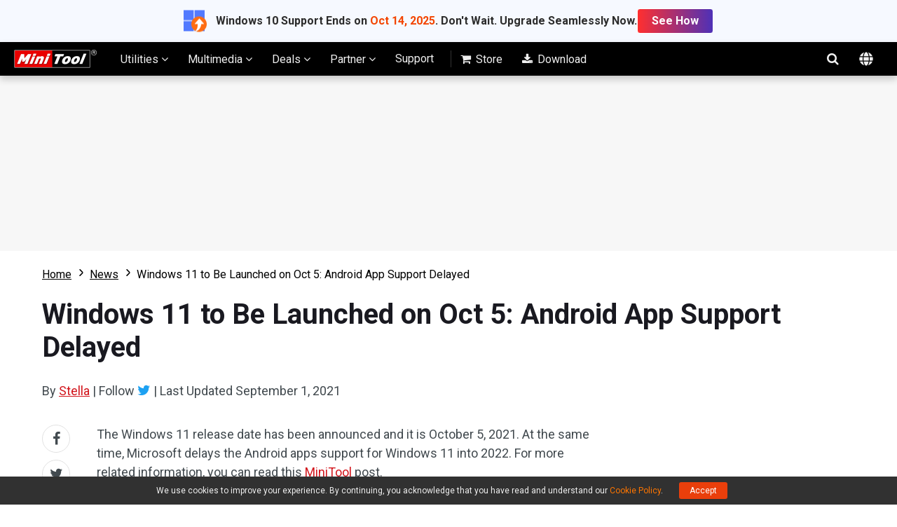

--- FILE ---
content_type: text/html; charset=UTF-8
request_url: https://www.minitool.com/news/windows-11-oct-5-launch-date-and-android-apps-support-delayed.html
body_size: 29413
content:
<!DOCTYPE html>
<html lang="en-US">
<head>
<link rel="preconnect" href="https://fonts.googleapis.com">
<link rel="preconnect" href="https://fonts.gstatic.com">
<meta http-equiv="X-UA-Compatible" content="IE=edge,chrome=1" />
<meta http-equiv="Content-Type" content="text/html; charset=utf-8" />
<meta name="viewport" content="width=device-width, initial-scale=1" />
<meta name="HandheldFriendly" content="true" />
<meta name="apple-mobile-web-app-capable" content="YES" />
<meta charset="utf-8">
<title>Windows 11 to Be Launched on Oct 5: Android App Support Delayed - MiniTool</title>
<meta name="keywords" content="the official release date of Windows 11, Android apps support delayed, is Windows 11 upgrade free" />
<meta name="description" content="Windows 11 will be officially released to the public on October 5, 2021, and Microsoft delays the Android apps support in Windows 11 into 2022." />
<link href="/favicon.ico" rel="shortcut icon" type="image/vnd.microsoft.icon" />
<link rel="canonical" href="https://www.minitool.com/news/windows-11-oct-5-launch-date-and-android-apps-support-delayed.html" />
<link rel="alternate" href="https://www.minitool.com/news/windows-11-oct-5-launch-date-and-android-apps-support-delayed.html" hreflang="en-US" />
<link rel="alternate" href="https://www.minitool.com/news/windows-11-oct-5-launch-date-and-android-apps-support-delayed.html" hreflang="x-default" />
<link rel="amphtml" href="https://www.minitool.com/news/windows-11-oct-5-launch-date-and-android-apps-support-delayed.html?amp" />
<meta property="fb:app_id" content="2085910468095117" />
<meta property="og:locale" content="en-US" />
<meta property="og:type" content="article" />
<meta property="og:title" content="Windows 11 to Be Launched on Oct 5: Android App Support Delayed - MiniTool" />
<meta property="og:description" content="Windows 11 will be officially released to the public on October 5, 2021, and Microsoft delays the Android apps support in Windows 11 into 2022." />
<meta property="og:url" content="https://www.minitool.com/news/windows-11-oct-5-launch-date-and-android-apps-support-delayed.html" />
<meta property="og:site_name" content="MiniTool" />
<meta property="article:section" content="News" />
<meta property="article:published_time" content="2021-09-01T09:12:49+00:00" />
<meta property="article:modified_time" content="2021-09-01T09:14:57+00:00" />
<meta property="og:updated_time" content="2021-09-01T09:14:57+00:00" />
<meta property="og:image" content="https://www.minitool.com/images/uploads/2021/09/windows-11-oct-5-launch-date-and-android-apps-support-delayed-thumbnail.jpg" />
<meta property="og:image:secure_url" content="https://www.minitool.com/images/uploads/2021/09/windows-11-oct-5-launch-date-and-android-apps-support-delayed-thumbnail.jpg" />
<meta property="og:image:width" content="600" />
<meta property="og:image:height" content="400" />
<meta name="twitter:image" content="https://www.minitool.com/images/uploads/2021/09/windows-11-oct-5-launch-date-and-android-apps-support-delayed-thumbnail.jpg" />
<meta name="twitter:card" content="summary_large_image" />
<meta name="twitter:description" content="Windows 11 will be officially released to the public on October 5, 2021, and Microsoft delays the Android apps support in Windows 11 into 2022." />
<meta name="twitter:title" content="Windows 11 to Be Launched on Oct 5: Android App Support Delayed - MiniTool" />
<meta name="twitter:site" content="@minitool_" />
<meta name="twitter:creator" content="@minitool_" />
<script type="application/ld+json">
{
    "@context": "https://schema.org",
    "@type": "BreadcrumbList",
    "itemListElement": [
        {
            "@type": "ListItem",
            "position": 1,
            "name": "Home",
            "item":"https://www.minitool.com"
        },
        {
            "@type": "ListItem",
            "position" :2,
            "name":"News",
            "item":"https://www.minitool.com/news/"
        },
        {
            "@type": "ListItem",
            "position": 3,
            "name":"Windows 11 to Be Launched on Oct 5: Android App Support Delayed"
        }
    ]
}
</script>
<script type="application/ld+json">
{
    "@context": "http://schema.org",
    "@type": "Article",
    "mainEntityOfPage": {
        "@type": "WebPage",
        "@id": "https://www.minitool.com/news/windows-11-oct-5-launch-date-and-android-apps-support-delayed.html"
    },
    "headline": "Windows 11 to Be Launched on Oct 5: Android App Support Delayed - MiniTool",
    "image": [
        "https://www.minitool.com/images/uploads/2021/09/windows-11-oct-5-launch-date-and-android-apps-support-delayed-thumbnail.jpg"
    ],
    "datePublished": "2021-09-01T09:12:49+00:00",
    "dateModified": "2021-09-01T09:14:57+00:00",
    "author": {
        "@type": "Person",
        "name": "Stella",
        "url": "https://www.minitool.com/author/stella3/"
    },
    "publisher": {
        "@type": "Organization",
        "name": "MiniTool",
        "logo": {
            "@type": "ImageObject",
            "url": "https://www.minitool.com/images/logo.png"
        }
    },
    "description": "Windows 11 will be officially released to the public on October 5, 2021, and Microsoft delays the Android apps support in Windows 11 into 2022."
}
</script>
<script type="application/ld+json">
{ 
    "@context" : "http://schema.org",
    "@type" : "Organization",
    "logo" : "https://www.minitool.com/images/logo.png",
    "name" : "MiniTool® Software Ltd.",
    "url" : "https://www.minitool.com/",
    "faxNumber": "+1-800-510-1501",
    "contactPoint" :
    [{
        "@type": "ContactPoint",
        "email": "corp@minitool.com",
        "contactType": "Customer service",
        "telephone" : "+1-800-789-8263",
        "url": "https://www.minitool.com/"
    },{
        "@type": "ContactPoint",
        "email": "support@minitool.com",
        "contactType": "Technical support",
        "url": "https://www.minitool.com/"
    }],
    "address":
    [{
        "@type": "PostalAddress",
        "addressLocality": "British Columbia, Canada",
        "postalCode": "V6B 2Z4",
        "streetAddress": "Unit 170 - 422, Richards Street, Vancouver"
    },{
        "@type": "PostalAddress",
        "addressLocality": "Hong Kong",
        "streetAddress": "Suite 820, 8/F., Ocean Centre, Harbour City, 5 Canton Road, Tsim Sha Tsui, Kowloon"
    }],
    "sameAs":[
        "https://www.facebook.com/pages/MiniTool/230388176998483",
        "https://twitter.com/Mini_Tools",
    "https://www.linkedin.com/company/minitool-solution-ltd-/?trk=biz-companies-cym"]
}
</script>
<link rel="preload" href="https://fonts.googleapis.com/css?family=Roboto:300,300i,400,400i,500,500i,700,700i&display=swap" as="style" onload="this.onload=null;this.rel='stylesheet'" />
<link rel="preload" href="https://www.minitool.com/js/jquery-3.6.0.min.js?ver=" as="script">
<meta name='robots' content='index, follow, max-image-preview:large, max-snippet:-1, max-video-preview:-1' />
<script type="text/javascript" src="https://www.minitool.com/js/jquery-3.6.0.min.js?ver=" id="mt-jquery-js"></script>
<script type="text/javascript" src="https://www.minitool.com/js/main.min.js?ver=20250403115223" id="mt-main-js"></script>
<style id="main-css">@charset "utf-8";html{width:100%;box-sizing:border-box;-ms-box-sizing:border-box;overflow-x:hidden;}*,::before,::after{background-repeat:no-repeat;box-sizing:border-box;-ms-box-sizing:border-box;}::before,::after{color:inherit;}*{padding:0;margin:0;}article,aside,details,figcaption,figure,footer,header,main,menu,nav,section,summary{display:block;}main{position:relative;margin-bottom:0px;}h1,h2,h3,.h1,.h2,.h3{display:block;font-weight:normal;line-height:normal;}a{color:#d2151c;text-decoration:none;cursor:pointer;-webkit-transition:all .15s;transition:all .15s;}a:hover{color:#c31f22;text-decoration:underline;}a:not([href]){color:inherit;}i{font-size:inherit;font-weight:normal;}i[class*="icon-"]{font-style:normal;}img{vertical-align:middle;border-style:none;}ol,ul{list-style:none;}b,strong{font-weight:bolder;}input{border:none;outline:none;}[type="button"],[type="reset"],input[type="image"],[type="submit"],[role="button"]{cursor:pointer;}[disabled]{cursor:default;}@font-face{font-family:'FontAwesome';src:url('/fonts/awesome/fontawesome-webfont.eot?v=4.7.0');src:url('/fonts/awesome/fontawesome-webfont.eot?#iefix&v=4.7.0') format('embedded-opentype'),url('/fonts/awesome/fontawesome-webfont.woff2?v=4.7.0') format('woff2'),url('/fonts/awesome/fontawesome-webfont.woff?v=4.7.0') format('woff'),url('/fonts/awesome/fontawesome-webfont.ttf?v=4.7.0') format('truetype'),url('/fonts/awesome/fontawesome-webfont.svg?v=4.7.0#fontawesomeregular') format('svg');font-weight:normal;font-style:normal;font-display:swap;}[class*="icon-awe-"]:before,[class*="icon-awe-"]:after{font-family:FontAwesome;vertical-align:baseline;}.icon-awe-angle-down:before{content:"\f107";}.icon-awe-plus-square:before{content:"\f0fe";}.icon-awe-shopping-cart:before,.icon-awe-buy:before{content:"\f07a";}.icon-awe-download:before,.icon-awe-down:before{content:"\f019";}.icon-awe-search:before{content:"\f002";}.icon-awe-windows:before,.icon-awe-win:before{content:"\f17a";}.icon-awe-apple:before,.icon-awe-mac:before{content:"\f179";}.icon-awe-android:before{content:"\f17b";}.icon-awe-angle-double-right:before,.icon-awe-double-right:before{content:"\f101";}.icon-awe-plus:before{content:"\f067";}.icon-awe-minus:before{content:"\f068";}.icon-awe-facebook:before{content:"\f09a";}.icon-awe-twitter:before{content:"\f099";}.icon-awe-linkedin:before{content:"\f0e1";}.icon-awe-youtube:before{content:"\f167";}.icon-awe-hatena:before{content:"B!";font-family:Verdana,Geneva,sans-serif;font-weight:700;letter-spacing:1px;margin-right:10px;}.icon-awe-reddit-alien:before,.icon-awe-reddit:before{content:"\f281";}.icon-awe-facebook-square:before{content:"\f082";}.icon-awe-twitter-square:before{content:"\f081";}.icon-awe-linkedin-square:before{content:"\f08c";}.icon-awe-google-plus-square:before{content:"\f0d4";}.icon-awe-youtube-square:before{content:"\f166";}.icon-awe-reddit-square:before{content:"\f1a2";}.icon-awe-envelope:before,.icon-awe-email:before{content:"\f0e0";}.icon-awe-paper-plane:before,.icon-awe-send:before{content:"\f1d8";}.icon-awe-volume-up:before{content:"\f028";}.icon-awe-play-circle:before{content:"\f144";}.icon-awe-play:before{content:"\f04b";}.icon-awe-angle-double-right:before,.icon-awe-double-right:before{content:"\f101";}.icon-awe-angle-double-down:before,.icon-awe-double-down:before{content:"\f103";}.icon-awe-angle-left:before,.icon-awe-left:before{content:"\f104";}.icon-awe-angle-right:before,.icon-awe-right:before{content:"\f105";}.icon-awe-arrow-right:before{content:"\f061";}.icon-awe-long-arrow-right:before{content:"\f178";}.icon-awe-chevron-right:before{content:"\f054";}.icon-awe-sort-up:before{content:"\f0de";}.icon-awe-caret-down:before{content:"\f0d7";}.icon-awe-caret-right:before{content:"\f0da";}.icon-awe-check:before{content:"\f00c";}.icon-awe-check-square:before{content:"\f14a";}.icon-awe-check-circle:before{content:"\f058";}.icon-awe-times-circle:before{content:"\f057";}.icon-awe-circle:before{content:"\f111";}.icon-awe-user:before{content:"\f007";}.icon-awe-user-secret:before,.icon-awe-bus-user:before{content:"\f21b";}.icon-awe-dot-circle-o:before,.icon-awe-circle-o:before{content:"\f192";}.icon-awe-file-text-o:before,.icon-awe-txt:before{content:"\f0f6";}.icon-awe-briefcase:before{content:"\f0b1";}.icon-awe-info-circle:before,.icon-awe-note:before{content:"\f05a";}.icon-awe-bell:before,.icon-awe-tip:before{content:"\f0f3";}.icon-awe-exclamation-circle:before,.icon-awe-warn:before{content:"\f06a";}.icon-awe-thumbs-up:before{content:"\f164";}.icon-awe-thumbs-down:before{content:"\f165";}.icon-awe-question-circle:before{content:"\f059";}.icon-awe-question-circle-o:before{content:"\f29c";}.icon-awe-file-text-o:before{content:"\f0f6";}.icon-awe-star:before{content:"\f005";}.icon-awe-star-half-o:before{content:"\f123";}.icon-awe-star-o:before{content:"\f006";}.full-width{position:relative;width:100%;}.inner-full-width{position:relative;width:100%;height:inherit;padding:0px 20px;margin:auto;}.inner-full-width:not(.flex):after{display:block;content:"";clear:both;}[class*="col-"]{float:left;}.col-2-1{width:50%;}.col-3-1{width:33.333333%;}.col-3-2{width:66.666667%;}.col-4-1{width:25%;}.col-4-3{width:75%;}.col-5-1{width:20%;}.col-5-2{width:40%;}.col-5-3{width:60%;}.col-5-4{width:80%;}.col-6-1{width:16.666667%;}.col-6-5{width:83.333334%;}.flex{display:-webkit-flex;display:flex;}.flex-row-reverse{flex-direction:row-reverse;}.flex>.col-2-1{flex-basis:50%;max-width:50%;}.flex>.col-3-1{flex-basis:33.333333%;max-width:33.333333%;}.flex>.col-3-2{flex-basis:66.666667%;max-width:66.666667%;}.flex>.col-4-1{flex-basis:25%;max-width:25%;}.flex>.col-4-3{flex-basis:75%;max-width:75%;}.flex>.col-5-1{flex-basis:20%;max-width:20%;}.flex>.col-5-2{flex-basis:40%;max-width:40%;}.flex>.col-5-3{flex-basis:60%;max-width:60%;}.flex>.col-5-4{flex-basis:80%;max-width:80%;}.flex>.col-6-1{flex-basis:16.666667%;max-width:16.666667%;}.flex>.col-6-5{flex-basis:83.333334%;max-width:83.333334%;}.fl{float:left;}.fr{float:right;}.clearfixed:after{content:"";width:100%;display:block;clear:both;}@media screen and (max-width:1023px){.flex{flex-wrap:wrap;}.col-2-1,.col-3-1,.col-3-2,.col-4-1,.col-4-3,.col-5-1,.col-5-2,.col-5-3,.col-5-4,.col-6-1,.col-6-5{width:50%;}.flex>.col-2-1,.flex>.col-3-1,.flex>.col-3-2,.flex>.col-4-1,.flex>.col-4-3,.flex>.col-5-1,.flex>.col-5-2,.flex>.col-5-3,.flex>.col-5-4,.flex>.col-6-1,.flex>.col-6-5{flex-basis:50%;max-width:50%;}}@media screen and (max-width:768px){.col-2-1,.col-3-1,.col-3-2,.col-4-1,.col-4-3,.col-5-1,.col-5-2,.col-5-3,.col-5-4,.col-6-1,.col-6-5{width:100%;}.flex>.col-2-1,.flex>.col-3-1,.flex>.col-3-2,.flex>.col-4-1,.flex>.col-4-3,.flex>.col-5-1,.flex>.col-5-2,.flex>.col-5-3,.flex>.col-5-4,.flex>.col-6-1,.flex>.col-6-5{flex-basis:100%;max-width:100%;}.inner-full-width{padding:0 10px;}}body{width:100%;min-height:100%;font-family:Roboto,Arial;font-size:1rem;line-height:1.5em;color:#424A4F;}.inner-full-width{max-width:1400px;}.noscroll{overflow:hidden;}@keyframes changeopacity{from{opacity:0;}to{opacity:1;}}@media screen and (max-width:767px){html{font-size:14px;line-height:1.5em;}}.orange{color:#ff7e00;}.mt-animate{opacity:0;-webkit-transition:all 1s;transition:all 1s;}.mt-animate.animate-right{-webkit-transform:translateX(5rem);transform:translateX(5rem);}.mt-animate.animate-left{-webkit-transform:translateX(-5rem);transform:translateX(-5rem);}.mt-animate.animate-top{-webkit-transform:translateY(-5rem);transform:translateY(-5rem);}.mt-animate.animate-bottom{-webkit-transform:translateY(5rem);transform:translateY(5rem);}.mt-animate.animate-right.run,.mt-animate.animate-left.run,.mt-animate.animate-top.run,.mt-animate.animate-bottom.run{opacity:1;-webkit-transform:translate(0,0);transform:translate(0,0);}@media screen and (max-width:1023px){.mt-animate.animate-right{-webkit-transform:translate(0,5rem);transform:translate(0,5rem);}.mt-animate.animate-left{-webkit-transform:translate(0,5rem);transform:translate(0,5rem);}}.page-header{position:sticky;z-index:2000000002;background-color:#000;box-shadow:rgba(0,0,0,.2) 0 5px 10px;top:0;left:0;}.page-header .header-container,.page-header .mainnav-bar{align-items:center;}.header-container{justify-content:space-between;}.mainnav-bar{justify-content:flex-start;}.home{margin-right:20px;}.mainmenu .mainmenu-item{padding:0 1.25rem;}.mainmenu-item .new-update,.mainmenu-item .exclusive-off{position:relative;display:inline-block;font-size:.75rem;line-height:1.5em;color:#fff;padding:0 .625rem 0 .25rem;margin-left:.875rem;border-radius:.2rem .625rem .625rem .2rem;background-color:#ff3840;vertical-align:top;}.mainmenu-item .new-update:before,.mainmenu-item .exclusive-off:before{position:absolute;display:block;content:"";width:0;height:0;border-right:.5rem solid #ff3840;border-top:.5rem solid transparent;border-bottom:.5rem solid transparent;left:-0.46875rem;top:50%;transform:translateY(-50%);}.mainmenu-item .exclusive-off span{font-size:.875rem;}.mainmenu-item .mainmenu-link{display:inline-block;height:3rem;line-height:3rem;font-size:1rem;color:#efefef;border-bottom:0px solid #d2151c;}.mainmenu-item .mainmenu-link .arrow{display:inline-block;transition:all 0.3s;transform:rotate(0deg);}.mainmenu-item.active .mainmenu-link .arrow{transform:rotate(180deg);}.mainmenu-item .submenu{display:none;position:absolute;width:100vw;font-size:.875rem;line-height:1.5em;padding:2.5rem 0;background-color:#fff;top:3rem;left:50%;overflow:hidden;box-shadow:rgba(0,0,0,.2) 0 6px 10px;transform:translateX(-50%);z-index:5;}.mainmenu-item.active .submenu{display:block;animation:changeopacity .3s;}.mainmenu-item .submenu-list>div{padding-right:1.25rem;}.mainmenu-item .h3{font-weight:700;margin-bottom:1.25rem;}.mainmenu-item .submenu-list li{position:relative;margin-bottom:1.25rem;}.mainmenu-item .submenu-list li>a{display:inline-block;font-size:1rem;font-weight:500;margin-bottom:.2rem;}.mainmenu-item div.store-products{padding-right:0;}.mainmenu-item .store-products ul{flex-wrap:wrap;}.mainmenu-item .store-products li{padding:0 .875rem;}.mainmenu-item .store-products li:before{position:absolute;display:block;content:"";width:0;height:0;border-left:4px solid #333;border-top:3px solid transparent;border-bottom:3px solid transparent;top:.5rem;left:0;}.mainmenu-item .store-hot-sales{counter-reset:"sales";}.mainmenu-item .store-hot-sales li{counter-increment:sales;padding-left:2.5rem;}.mainmenu-item .store-hot-sales li:before{position:absolute;display:block;content:counter(sales);width:32px;height:34px;color:#fff;text-align:center;line-height:34px;padding:.1rem .5rem 0 0;background:url(/images/icon/mainmenu-hot-sales.png) center no-repeat;background-size:contain;top:0;left:0;}.mainmenu-item .store-hot-sales li>a{color:#000;}.mainmenu-item .store-hot-sales li>a.store-btn{font-size:.75rem;line-height:1.5;color:#d2151c;padding:0 .5rem;border-radius:.25rem;border:1px solid #d2151c;margin-left:.625rem;vertical-align:middle;}.mainmenu-item .store-hot-sales li>a.store-btn:hover{color:#fff;text-decoration:none;background-color:#d2151c;}.mainmenu-item .store-deal{padding:2.5rem 0 2.5rem 2.5rem;border-left:1px solid #eee;}.mainmenu-item .store-deal>p{margin-bottom:1.25rem;}.mainmenu-item .store-deal .h3{font-size:1.5rem;color:#d2151c;margin-bottom:.625rem;}.mainmenu-item .store-deal ul{position:relative;padding-left:1.75rem;left:-1.75rem;}.mainmenu-item .store-deal ul:before{position:absolute;display:block;content:"{";font-size:3.125rem;font-weight:100;color:#999;left:0;top:50%;transform:translateY(-50%);}.mainmenu-item .store-deal li{margin-bottom:.625rem;}.mainmenu-item .store-deal li>p{font-size:.75rem;line-height:1.5em;color:#555;}.mainmenu-item .store-deal li .name{font-size:1rem;color:#000;}.mainmenu-item .store-deal .price{font-size:1rem;margin-top:1.25rem;}.mainmenu-item .store-deal .current-price{font-size:1.25rem;font-weight:700;color:#d2151c;}.mainmenu-item .store-deal .buybtn{display:inline-block;background-color:#d2151c;border-color:#d2151c;color:#fff;font-size:1rem;text-align:center;line-height:1.2em;padding:.5rem 1.875rem;border-radius:5px;}.mainmenu-item .store-deal .buybtn span{display:block;font-size:.75rem;}.mainmenu-item .store-deal .buybtn:hover{text-decoration:none;background-color:#b50b11;}.mainmenu-item .mtnav-utilities,.mainmenu-item .mtnav-multimedia,.mainmenu-item .mtnav-deals{flex-wrap:wrap;}.mainmenu-item .mtnav-utilities .logo img{flex-shrink:0;max-width:fit-content;width:32px;height:32px;background:center no-repeat;background-size:contain;}.mainmenu-item .mtnav-utilities .content{padding-left:1.25rem;}.mainmenu-item .mtnav-utilities .product{padding-right:5rem;margin-bottom:3.125rem;}.mainmenu-item .mtnav-utilities .product .content>p{margin-bottom:1rem;}.mainmenu-item .mtnav-utilities .name{display:inline-block;font-size:1.125rem;font-weight:700;color:#191920;}.mainmenu-item .mtnav-utilities .name:hover{color:#d2151c;text-decoration:underline;}.mainmenu-item .mtnav-utilities .edition,.mainmenu-item .mtnav-multimedia .edition,.mainmenu-item .mtnav-deals .edition{display:inline-block;font-size:1rem;line-height:1.2em;font-weight:500;color:#333;text-decoration:none;margin-right:1.25rem;border-bottom:1px solid #555;}.mainmenu-item .mtnav-utilities .edition:hover,.mainmenu-item .mtnav-multimedia .edition:hover,.mainmenu-item .mtnav-deals .edition:hover{color:#d2151c;border-color:#d2151c;}.mainmenu-item .more-tools{padding-left:2.5rem;border-left:1px solid #e8e8e9;}.mainmenu-item .more-tools-title{display:block;font-weight:500;color:#333;margin-bottom:20px;}.mainmenu-item .more-tools li{margin-bottom:1.25rem;}.mainmenu-item .more-tools-item{display:block;color:#555;}.mainmenu-item .more-tools-item .name{display:inline-block;font-size:1.125rem;font-weight:500;color:#333;margin-bottom:6px;}.mainmenu-item .more-tools-item:hover{text-decoration:none;}.mainmenu-item .more-tools-item:hover .name{color:#d2151c;}.mainmenu-item .mtnav-multimedia .product{margin-bottom:1.25rem;}.mainmenu-item .mtnav-multimedia .logo img{flex-shrink:0;max-width:fit-content;width:32px;height:32px;background:center no-repeat;background-size:contain;}.mainmenu-item .mtnav-multimedia .content{padding-left:1.25rem;}.mainmenu-item .mtnav-multimedia .product{padding-right:3.75rem;margin-bottom:3.125rem;}.mainmenu-item .mtnav-multimedia .name{display:inline-block;font-size:1.125rem;font-weight:700;color:#191920;}.mainmenu-item .mtnav-multimedia .name:hover{color:#d2151c;text-decoration:underline;}.mainmenu-item .mtnav-multimedia .content>p{margin-bottom:1rem;}.mainmenu-item .mtnav-deals .product{padding-right:5rem;margin-bottom:3.125rem;}.mainmenu-item .mtnav-deals .content{padding-top:1.25rem;}.mainmenu-item .mtnav-deals .content>p{margin-bottom:1rem;}.mainmenu-item .submenu-list .program{padding-right:6.25rem;}.mainmenu-item .program .h3{font-size:1.125rem;color:#333;}.mainmenu-item .program .btn-wrap{margin-top:2.5rem;}.mainmenu-item .program .btn-wrap a.btn{display:inline-block;width:6.875rem;padding:5px 0;margin-right:1.875rem;background-color:#fff;border:1px solid #d2151c;border-radius:4px;font-size:.875rem;color:#d2151c;text-align:center;}.mainmenu-item .program .btn-wrap a.btn:hover{background-color:#d2151c;color:#fff;text-decoration:none;}.mainmenu-item .partner-oem{padding-left:2.5rem;}.mainmenu-item .partner-img{padding:1.25rem 0 1.25rem 2.5rem;border-left:1px solid #eee;}.mainmenu-item .partner-img img{max-width:100%;height:auto;}.mainmenu-item .program .btn-wrap a.btn:hover{background-color:#c31f22;text-decoration:none;}.mainmenu-item .program .btn-wrap a.btn:last-child{margin-right:0;}.mainmenu-item .program .btn-wrap a.btn i{position:relative;left:2px;transition:all .15s;}.mainmenu-item .program .btn-wrap a.btn:hover i{left:5px;}.mainmenu-item.mtnav-store{position:relative;margin-left:.625rem;padding-left:1.875rem;}.mainmenu-item.mtnav-store:before{position:absolute;display:block;content:"";width:1px;height:50%;background-color:#333;top:50%;left:0;transform:translateY(-50%);}.mainmenu-item.mtnav-store i,.mainmenu-item.mtnav-download i{margin-right:3px;}.mainnav-extra .searchform{position:relative;}.mainnav-extra .searchform::before{position:absolute;color:#fff;right:0;z-index:2;}.mainnav-extra .searchform label{position:absolute;display:block;width:3rem;height:3rem;background-color:transparent;cursor:pointer;text-indent:-9999px;top:0;right:0;z-index:3;}.mainnav-extra .searchinput{position:absolute;width:0;height:3rem;top:0;right:3rem;z-index:1;opacity:0;transition:all .3s;}.mainnav-extra .searchform.active .searchinput{width:20rem;padding:0 1.25rem;opacity:1;}.mainnav-extra .searchicon{position:relative;display:inline-block;width:3rem;height:3rem;line-height:3rem;color:#efefef;text-align:center;vertical-align:top;right:0;z-index:2;}.mainnav-extra .searchicon::before{font-size:1.125rem;transition:all .3s;}.mainnav-extra .searchform.active .searchicon:before{content:"\f00d";}.mainnav-extra .langmenu{position:relative;}.mainnav-extra .default{display:inline-block;color:#ccc;width:3rem;height:3rem;line-height:3em;text-align:center;padding-top:.3rem;cursor:pointer;vertical-align:middle;}.mainnav-extra .default svg{fill:#eee;}.mainnav-extra .langbox{position:absolute;display:none;line-height:1.5em;padding:1.25rem;border-radius:.2rem;background-color:#fff;top:calc( 3rem + 6px );right:0;box-shadow:rgba(0,0,0,.3) 0 2px 5px;filter:drop-shadow(rgba(0,0,0,.3) 0 2px 5px);z-index:5;}.mainnav-extra .langbox:before{position:absolute;display:block;content:"";width:0;height:0;border-bottom:6px solid #fff;border-left:6px solid transparent;border-right:6px solid transparent;top:-6px;right:1.25rem;}.mainnav-extra .langbox a{display:inline-block;color:#333;margin-bottom:.2rem;}.mainnav-extra .langbox a:hover{color:#c31f22;}.mainnav-extra .langmenu.active .langbox{display:flex;flex-direction:column;animation:changeopacity .3s;}.mainmenu-close-btn{position:absolute;display:none;width:100%;height:calc(100vh - 3rem);top:3rem;left:0;background-color:rgba(0,0,0,.5);z-index:2;}.mainmenu-close-btn.active{display:block;}.phone-menu{position:relative;display:none;width:3rem;height:3rem;overflow:hidden;}.phone-menu .phone-menu-states{width:1.125rem;height:2px;background:#eee;position:absolute;right:1rem;transition:all 0.5s;-moz-transition:all 0.5s;-ms-transition:all 0.5s;-o-transition:all 0.5s;-webkit-transition:all 0.5s;}.phone-menu .pmenutop{top:1.2rem;z-index:2;transform:rotate(0deg);-webkit-transform:rotate(0deg);}.phone-menu .topchange{top:1.5rem;transform:rotate(225deg);-webkit-transform:rotate(225deg);}.phone-menu .pmenubottom{top:1.6rem;z-index:3;transform:rotate(0deg);-webkit-transform:rotate(0deg);}.phone-menu .bottomchange{top:1.5rem;transform:rotate(135deg);-webkit-transform:rotate(135deg);}.phone-menu .phone-menu-btn{position:absolute;width:3rem;height:3rem;z-index:4;}.phone-mainnav{position:absolute;display:none;width:100%;height:100vh;background-color:#fff;transition:all .3s;transform:translateX(-100%);top:3rem;left:0;z-index:9;}.phone-mainnav .mainmenu{display:flex;flex-direction:column;}.phone-mainnav .mainmenu-item{border-bottom:1px solid #efefef;}.phone-mainnav .mainmenu-item .mainmenu-link{display:block;color:#333;}.phone-mainnav .mainmenu-item .submenu{position:relative;padding:.625rem 1.25rem;box-shadow:none;top:0;}.phone-mainnav .submenu li{position:relative;padding-left:1.25rem;margin-bottom:.625rem;}.phone-mainnav .submenu li:before{position:absolute;display:block;content:"";width:0;height:0;border-left:4px solid #333;border-top:3px solid transparent;border-bottom:3px solid transparent;top:.5rem;left:0;}.phone-mainnav .submenu li a{font-size:1rem;}.phone-mainnav .searchform{padding:1.25rem;}.phone-mainnav .searchinput{padding:.5rem .625rem;border-top-left-radius:.5rem;border-bottom-left-radius:.5rem;border:1px solid #ccc;}.phone-mainnav .searchsubmit{color:#fff;padding:.5rem .625rem;border-top-right-radius:.5rem;border-bottom-right-radius:.5rem;border:1px solid #121212;background-color:#121212;margin-left:-4px;}.phone-mainmenu-open{transform:translateX(0);}@media screen and (max-width:1280px){.mainmenu .mainmenu-item{padding:0 clamp(0.313rem,0.125rem + 0.94vw,1.25rem);}.mainmenu-item .program .btn-wrap a.btn{margin-bottom:1.25rem}}@media screen and (min-width:1024px){.mainmenu-item .mainmenu-link:hover,.mainmenu-item.active .mainmenu-link{text-decoration:none;border-bottom-width:3px;}}@media screen and (max-width:1023px){.page-header{position:relative;}.mainmenu{display:none;}.phone-menu{display:inline-block;}.phone-mainnav{display:block;}}@media screen and (max-width:768px){.mainnav-extra .search,.mainnav-extra .langmenu{display:none;}}.article-head .mainmenu{font-size:16px;}.article-head,.article-head .home,.article-head .mainmenu,.article-head .secondarymenu{height:90px;}.article-head .mainmenu .mainmenu-item{padding:15px 1.25em 15px 1.25em;margin-right:0;line-height:14px;}.article-head .mainmenu .active{background-color:#eaeaea;}.article-head .mainmenu-item .mainmenu-link{font-size:0.875em;}.article-head .category-icon{display:block;height:38px;margin-bottom:8px;background:url(/images/icon/articles-mainmenu-icon.png) no-repeat;}.article-head .data-recovery{background-position:center top;}.article-head .recover-deleted-files{background-position:center -38px;}.article-head .hard-drive-recovery{background-position:center -76px;}.article-head .sd-card-recovery{background-position:center -114px;}.article-head .backup-software{background-position:center -152px;}.article-head .system-restore{background-position:center -190px;}.article-head .update-troubleshooter{background-position:center -228px;}.article-head .win10-backup{background-position:center -266px;}.article-head a.mainmenu-download{display:inline-block;width:12.25em;height:inherit;padding:25px 10px 0;background-color:#01ad46;line-height:24px;font-size:0.875em;color:#fff;text-align:center;transition:all 0.3s;}.article-head a.mainmenu-download:hover{text-decoration:none;background-color:#018837;}.article-head a.mainmenu-download span{display:block;font-size:1.35rem;}.article-head .menu-bottom-line{display:none;}.article-head .submenu-list{position:relative;}.article-head .submenu-list .submenu{width:155%;background-color:#fff;top:89px;}.article-head .submenu-list .submenu li{line-height:30px;padding:10px;border-top:1px solid #ccc;}.article-head .submenu-list .submenu li:hover{background-color:#eaeaea;}.article-head .submenu-list .submenu li i{color:#666;margin-right:10px;vertical-align:middle;}.article-head .submenu-list:hover .submenu{height:115%;}@media screen and (max-width:1365px){.article-head{font-size:12px;}.article-head .mainmenu{font-size:12px;margin-left:0;}.article-head .category-icon{transform:scale(0.8,0.8);}}@media screen and (max-width:1023px){.article-head,.article-head .home,.article-head .secondarymenu{height:60px;}.article-head .mainmenu{height:0px;}.article-head .category-icon{display:inline-block;width:40px;margin-bottom:0;margin-right:10px;vertical-align:middle;}.article-head a.mainmenu-download{width:auto;line-height:60px;padding:0 1.5625em;margin:0px 1.5625em 0 0;}.article-head a.mainmenu-download span{display:inline-block;font-size:0.875em;}.article-head .phone-mainmenu-open .mainmenu{height:100%;}}@media screen and (max-width:767px){.article-head a.mainmenu-download{display:none;}}.footer{background-color:#191920;font-size:.75rem;color:#b7b7b7;}.footer h3{margin-bottom:1.25rem;}.footer-join-wrapper,.footer-links-wrapper{position:relative;padding:3.125rem 0;}.footer-join-wrapper:after{position:absolute;display:inline-block;content:"";width:100%;height:1px;background:-webkit-linear-gradient(left,rgba(27,27,34,0.09),#38383e,rgba(27,27,34,0.09));background:-o-linear-gradient(left,rgba(27,27,34,0.09),#38383e,rgba(27,27,34,0.09));background:-moz-linear-gradient(left,rgba(27,27,34,0.09),#38383e,rgba(27,27,34,0.09));background:linear-gradient(to left,rgba(27,27,34,0.09),#38383e,rgba(27,27,34,0.09));bottom:0;left:0;}.footer-connect h3{font-size:3rem;color:#e1e1e1;}.footer-connect p{line-height:1.875rem;padding-right:18rem;font-size:1.125rem;font-weight:300;}.footer-email-wrapper{padding:3rem 0;text-align:right;}.footer-email-wrapper .footer-email,.footer-email-wrapper .footer-subscribe-btn{display:inline-block;height:3.625rem;line-height:3.625rem;padding:0 1rem;border-radius:.1875rem;font-size:1.25rem;font-weight:300;}.footer-email-wrapper .footer-email{width:18.625rem;background-color:#191920;border:1px solid #b7b7b7;color:#c8c8c8;}.footer-email-wrapper .footer-subscribe-btn{width:10rem;height:3.75rem;background-color:#d2151c;margin-left:1.25rem;color:#fff;text-align:center;-webkit-transition:all .3s;transition:all .3s;}.footer-email-wrapper .footer-subscribe-btn:hover{background-color:#b50b11;}.footer-links-wrapper h3{font-size:1.125rem;color:#e1e1e1;}.footer-links-wrapper .footer-follow-us{margin:1.875rem 0 1rem;}.footer-links-wrapper .footer-follow-us h3{margin-bottom:1.25rem;}.footer-links-wrapper .footer-follow-us ul li{display:inline-block;margin-right:1rem;}.footer-links-wrapper .footer-follow-us ul li:last-child{margin-right:0;}.footer-links-wrapper .footer-follow-us ul li a.footer-follow-icon{color:#fff;}.footer-links-wrapper .footer-follow-us ul li a.footer-follow-icon:before{font-size:1.875rem;}.footer-links-wrapper .footer-follow-us ul li a.footer-follow-icon:hover{color:#e11f27;}.footer-links-wrapper .footer-review{width:15rem;}.footer-links-wrapper .footer-links li a,.footer-copyright-wrapper .footer-copyright-link a{color:inherit;}.footer-links-wrapper .footer-links li a:hover,.footer-copyright-wrapper .footer-copyright-link a:hover{color:#fff;}.footer-copyright-wrapper{position:relative;padding:1rem 0;line-height:1.125rem;border-top:1px solid #313131;color:#888;text-align:center;}.footer-copyright-wrapper .footer-copyright-link{margin-bottom:.625rem;}@media screen and (max-width:1023px){.footer-join-wrapper.flex .col-2-1,.footer-links-container.flex .col-4-1,.footer-links-container.flex .col-4-3{max-width:100%;flex-basis:100%;}.footer-join-wrapper,.footer-email-wrapper{text-align:center;}.footer-email-wrapper{padding-bottom:0;}.footer-connect p{padding-right:0;}.footer-email-wrapper .footer-email,.footer-email-wrapper .footer-subscribe-btn{width:60%;}.footer-email-wrapper .footer-subscribe-btn{margin-left:0;margin-top:1.25rem;}.footer-links-container.flex{flex-wrap:wrap-reverse;}.footer-links-container.flex .col-4-3{margin-bottom:2.5rem;}.footer-links{max-height:0px;overflow:hidden;transition:all ease .3s;}.footer-links li:last-child{margin-bottom:1.25rem;}.footer-links-content{border-bottom:1px solid #3f3f45;cursor:pointer;}.footer-links-content h3{position:relative;margin-top:1.25rem;}.footer-links-content h3:after{position:absolute;display:inline-block;font-family:'FontAwesome';content:"\f107";right:.625rem;}.footer-links-content.active h3:after{-webkit-transform:rotate(180deg);transform:rotate(180deg);}.footer-links.open{max-height:20rem;}}@media screen and (max-width:500px){.footer-email-wrapper .footer-email,.footer-email-wrapper .footer-subscribe-btn{width:80%;}}.fixed-nav{position:fixed;height:60px;font-size:16px;color:#016761;text-align:left;line-height:60px;background-color:#fff;top:-80px;left:0px;box-shadow:#c9c9c9 0px 2px 2px;z-index:99;-webkit-transition:all .3s;transition:all .3s;}.fixed-nav span{display:inline-block;line-height:20px;width:60%;vertical-align:middle;}.fixed-nav .fixed-nav-btn{display:inline-block;float:right;width:auto;height:60px;font-size:20px;text-align:center;color:#fff;padding:0 20px;-webkit-transition:all .3s;transition:all .3s;}.fixed-nav .fixed-nav-btn:before{font-size:24px;margin-right:5px;}.fixed-nav .fixed-nav-btn.buy-btn{background-color:#e86c06;}.fixed-nav .fixed-nav-btn.buy-btn:hover{text-decoration:none;background-color:#fd790d;}.fixed-nav .fixed-nav-btn.trial-btn{background-color:#009545;margin-right:10px;}.fixed-nav .fixed-nav-btn.trial-btn:hover{text-decoration:none;background-color:#04b857;}.fixed-nav .fixed-nav-btn.red{background-color:#c40202;}.fixed-nav .fixed-nav-btn.red:hover{text-decoration:none;background-color:#e60101;}.fixed-nav .fixed-nav-btn.green{background-color:#009545;margin-right:10px;}.fixed-nav .fixed-nav-btn.green:hover{text-decoration:none;background-color:#04b857;}.csebox .fixed-nav-google-logo{display:inline-block;padding:0px 30px;}.csebox .fixed-search{display:inline-block;width:40%;line-height:24px;vertical-align:middle;}.csebox .fixed-search-box{position:relative;padding-left:16px;border-radius:14px;border:1px solid #dfe1e5;overflow:hidden;}.csebox .fixed-search-box:hover{box-shadow:0 1px 6px 0 rgba(32,33,36,.28);border-color:rgba(223,225,229,0);}.csebox .fixed-search-box-input{width:100%;font-size:14px;line-height:32px;color:rgba(0,0,0,.87);background-color:transparent;padding:0;border:none;margin:0;word-wrap:break-word;outline:none;-webkit-tap-highlight-color:transparent;}.csebox .fixed-search-box-button{position:absolute;height:32px;line-height:32px;font-size:14px;padding:0px 16px 0px 5px;border:none;background:none;outline:none;top:0;right:0;}.csebox .fixed-search-box-button span{display:inline-block;line-height:20px;vertical-align:middle;}.csebox .fixed-search-box-button svg{width:20px;height:20px;}.csebox .fixed-search-box-button svg path{fill:#4285f4;}@media screen and (max-width:1023px){.fixed-nav{display:none;}}.popup-box-outside{position:fixed;width:100%;height:100%;left:0;top:0;background-color:rgba(0,0,0,.8);z-index:9999;}.popup-box-wrap{position:relative;display:inline-block;background-color:#efefef;top:50%;left:50%;-webkit-transform:translate(-50%,-50%);transform:translate(-50%,-50%);z-index:2;}.popup-box-wrap.iframe iframe{position:absolute;width:100%;height:100%;top:0;left:0;border:none;}.popup-box-wrap.image img{width:auto;max-width:100%;height:auto;}.popup-box-outside-closed{position:absolute;width:100%;height:100%;top:0;left:0;z-index:1;}.popup-box-closed{position:absolute;width:32px;height:32px;text-align:center;border-radius:50%;background-color:#c00;top:-16px;right:-16px;cursor:pointer;}.popup-box-closed span{position:absolute;display:inline-block;width:70%;height:2px;background-color:#fff;top:50%;left:50%;}.popup-box-closed span:first-child{-webkit-transform:translate(-50%,-1px) rotate(45deg);-webkit-transform-origin:50% 50%;-ms-transform:translate(-50%,-1px) rotate(45deg);-ms-transform-origin:50% 50%;transform:translate(-50%,-1px) rotate(45deg);transform-origin:50% 50%;}.popup-box-closed span:last-child{-webkit-transform:translate(-50%,-1px) rotate(135deg);-webkit-transform-origin:50% 50%;-ms-transform:translate(-50%,-1px) rotate(135deg);-ms-transform-origin:50% 50%;transform:translate(-50%,-1px) rotate(135deg);transform-origin:50% 50%;}@media screen and (max-width:1023px){.popup-box-wrap{width:80% !important;height:auto !important;}.popup-box-wrap.iframe{height:0px !important;padding-bottom:45%;}.popup-box-wrap.image{max-height:90%;}}.video-player{position:relative;width:100%;height:0;padding-bottom:56.25%;background-color:#000}.video-player .video-thumbnail{position:absolute;width:100%;height:100%;background-color:rgba(255,255,255,.5);top:0;left:0;cursor:pointer;background:center no-repeat;background-size:cover}.video-player .video-thumbnail:before{position:absolute;display:block;content:"";width:100%;height:100%;background-color:rgba(0,0,0,.3);top:0;left:0;-webkit-transition:all .3s;transition:all .3s}.video-player .video-thumbnail .player-icon{position:absolute;display:block;width:15%;height:15%;border-radius:15px;border:2px solid #e1e1e1;top:50%;left:50%;-webkit-transform:translate(-50%,-50%);transform:translate(-50%,-50%)}.video-player .video-thumbnail .player-icon:after{position:absolute;display:block;content:"";width:0;height:0;border-left:20px solid #e1e1e1;border-top:10px solid transparent;border-bottom:10px solid transparent;top:50%;left:50%;-webkit-transition:all .3s;transition:all .3s;-webkit-transform:translate(-40%,-50%);transform:translate(-40%,-50%)}.video-player .video-thumbnail:hover:before{background-color:rgba(0,0,0,.2)}.video-player .video-thumbnail:hover .player-icon{border-color:#fff}.video-player .video-thumbnail:hover .player-icon:after{border-left-color:#fff}.video-player iframe{position:absolute;width:100%;height:100%;top:0;left:0;opacity:0;z-index:-1;transition:all 1s}@media screen and (max-width:768px){.video-player .video-thumbnail .player-icon:after{border-left:16px solid #e1e1e1;border-top:8px solid transparent;border-bottom:8px solid transparent;}}@media screen and (max-width:480px){.video-player .video-thumbnail .player-icon:after{border-left:12px solid #e1e1e1;border-top:6px solid transparent;border-bottom:6px solid transparent;}}a.totop{position:fixed;display:none;width:48px;height:48px;font-size:12px;text-align:center;color:#FFF;background-color:rgba(0,0,0,.6);bottom:20px;right:20px;cursor:pointer;z-index:998;}a.totop:before{display:block;font-size:32px;margin-top:10px;margin-bottom:-12px;}a.totop:hover{text-decoration:none;}@media screen and (max-width:1535px){a.totop{display:none !important;}}#disqus_thread iframe{margin-top:20px;}.get-upgrade-info-out{position:fixed;width:100%;height:100%;z-index:9999;top:0;left:0;}.get-upgrade-info-bg{position:absolute;width:100%;height:100%;top:0;left:0;background-color:rgba(0,0,0,.5);}.get-upgrade-info-wrap{position:relative;width:800px;height:auto;border-radius:3px;top:50%;left:50%;z-index:9999;background-color:#f5f5f5;-webkit-transform:translate(-50%,-50%);transform:translate(-50%,-50%);}.get-upgrade-info-wrap h2{height:70px;font-size:26px;text-align:center;text-transform:uppercase;color:#fff;background-color:#0f51a2;}.get-upgrade-info{text-align:center;padding:40px 0 50px;}.get-upgrade-info ul.input-info{width:556px;border:1px solid #b7b6b6;margin:0 auto;background-color:#fff;}.get-upgrade-info ul.input-info:after{content:"";display:block;clear:both;}.get-upgrade-info ul.input-info li{float:left;font-size:20px;list-style:none;}.get-upgrade-info ul.input-info li.get-more{width:138px;border-right:1px solid #b7b6b6;}.get-upgrade-info select.info-type{width:137px;height:50px;font-size:20px;color:#777;border:0;padding-left:10px;outline:none;}.get-upgrade-info input.info-value{width:416px;height:50px;overflow:hidden;font-size:20px;text-align:left;color:#777;padding-left:10px;border:none;}.get-upgrade-info input.info-value:link{outline:0}.get-upgrade-info .error{display:block;height:35px;line-height:35px;color:#F00;}.get-upgrade-info .error img{width:auto;height:20px;}.get-upgrade-info a.get-upgrade-btn{display:block;width:250px;height:55px;line-height:55px;color:#fff;font-size:20px;margin:0px auto;background-color:#f36703;}.get-upgrade-info a.get-upgrade-btn:hover{background-color:#e45f00;text-decoration:none;}.get-upgrade-info p.tip{font-size:20px;margin-top:30px;}.get-upgrade-info-wrap .close{position:absolute;display:block;width:26px;height:26px;line-height:26px;font-size:16px;text-align:center;color:#fff;background-color:#d80606;border-radius:50%;top:-10px;right:-10px;cursor:pointer;-webkit-transform:rotate(45deg);transform:rotate(45deg);}@media screen and (max-width:1023px){.get-upgrade-info-wrap{width:90%;}.promotion-wrap{display:none;}}@media screen and (max-width:768px){.get-upgrade-info-wrap{width:95%;}.get-upgrade-info-wrap h2{height:50px;line-height:50px;font-size:24px;}.get-upgrade-info ul.input-info{width:90%;}.get-upgrade-info ul.input-info li{float:none;width:100%;}.get-upgrade-info ul.input-info li.get-more{width:100%;border-right:none;border-bottom:1px solid #b7b6b6;}.get-upgrade-info select.info-type,.get-upgrade-info input.info-value{width:100%;height:40px;font-size:16px;}.get-upgrade-info a.get-upgrade-btn{width:200px;height:35px;line-height:35px;font-size:16px;}.get-upgrade-info p.tip{font-size:14px;}}.mt-address-map{position:relative;width:100%;height:380px;overflow:hidden;}.mt-address-map img{position:absolute;left:50%;transform:translateX(-50%);}.articlul{margin-top:10px;}.articlul li{background:url(../images-mt/dot-arrow2.png) left 8px no-repeat;padding-left:15px;list-style-type:none !important;margin-left:0px !important;}.articl-readmore{margin-top:10px;}.articleul li{list-style:disc;padding-left:15px;}.articleul-1 li{background:url(../images-mt/ios-recovery/img1.png) left 5px no-repeat;padding-left:20px;list-style-type:none !important;margin-left:0px !important;}.articleul-2 li{background:url(../images-mt/ios-recovery/articleli2.png) left 5px no-repeat;padding-left:20px;list-style-type:none !important;margin-left:0px !important;}.articleul-3 li{background:url(../images-mt/ios-recovery/img8.png) left 8px no-repeat;padding-left:25px;list-style-type:none !important;margin-left:0px !important;}.articleul-4 li{background:url(../images-mt/data-recovery/imgbg8.png) left 8px no-repeat;padding-left:25px;list-style-type:none !important;margin-left:0px !important;}.article-tipbg{padding:3px 5px;background-color:#ffff00;font-size:16px;font-weight:bold;}.articletbg{padding:5px 2%;}.articlebg{width:100%;display:block;padding:5px 2%;}.color1{background-color:#fbd4b4;}.color2{background-color:#f1f1f1;}.color3{background-color:#00ffff;}.color5{background-color:#e6f9eb;}.color1-border{background-color:#fbd4b4;border:1px solid #585858;}.color2-border{border:1px solid #585858;}.color3-border{background-color:#f1f1f1;border:1px solid #585858;}.color4{background-color:#dcdcdc;border-radius:10px;border:1px solid #585858;font-style:italic;}.color5-border{background-color:#00b0f0;border:1px solid #585858;}.color6-border{background-color:#fabf8f;border:1px solid #585858;}.color7-border{background-color:#92d050;border:1px dotted #585858;}.color8-border{background-color:#daeef3;border:1px dotted #585858;}.color9-border{background-color:#fde9d9;border:1px dotted #585858;}.color10-border{background-color:#9bbb59;border:1px solid #585858;}.color11-border{background-color:#eeece1;border:1px solid #585858;}.color12-border{background-color:#c2d69b;border:1px solid #585858;}.color13-border{background-color:#d6e3bc;border:4px solid #b1ca80;}.color14-border{background-color:#f2dbdb;border:1px solid #585858;}.color15-border{background-color:#92cddc;border:1px solid #585858;}.color16{background-color:#b6dde8;padding:5px;}.color17-border{border:1px solid #31849b;}.color18-border{background-color:#e5dfec;border:1px solid #585858;}.color19-border{border:4px dashed #7030a0;}.color20-border{border:4px dashed #f00;}.color21-border{background-color:#c4bc96;border:1px solid #585858;}.color22-border{background-color:#b8cce4;border:1px solid #585858;}.color23-border{background-color:#eaf1dd;border:1px solid #585858;}.color24-border{background-color:#d9d9d9;}.color25-border{background-color:#d9d9d9;border:1px solid #585858;}.color26-border{background-color:#efd3d2;border:1px solid #cf7b79;}.color27-border{background-color:#ccc0d9;border:1px solid #818181;}.article-bg{background:url(../images-mt/ios-recovery/imgbg1.jpg) no-repeat;background-size:100% 100%;width:540px;height:auto;padding:20px;}.article-bg1{background:url(../images-mt/ios-recovery/imgbg2.jpg) no-repeat;background-size:100% 100%;width:560px;height:auto;padding:20px;}.article-bg2{background:url(../images-mt/ios-recovery/imgbg3.jpg) no-repeat;background-size:100% 100%;width:540px;height:auto;padding:20px;color:#000;}.article-bg3{background:url(../images-mt/ios-recovery/imgbg4.jpg) no-repeat;background-size:100% 100%;width:560px;height:auto;padding:20px;color:#26292c;}.article-bg4{background:url(../images-mt/ios-recovery/imgbg5.jpg) no-repeat;background-size:100% 100%;width:560px;height:auto;padding:20px;color:#26292c;font-style:italic;}.article-bg5{background:url(../images-mt/ios-recovery/imgbg6.jpg) no-repeat;background-size:100% 100%;width:560px;height:auto;padding:60px 20px 40px;color:#26292c;}.article-bg6{background:url(../images-mt/ios-recovery/imgbg7.jpg) no-repeat;background-size:100% 100%;width:560px;height:auto;color:#26292c;line-height:30px;}.article-bg7{background:url(../images-mt/ios-recovery/imgbg11.jpg) no-repeat;background-size:100% 100%;width:560px;height:auto;color:#26292c;padding:20px;}.article-bg8{background:url(../images-mt/data-recovery/imgbg1.jpg) no-repeat;background-size:100% 100%;width:560px;height:auto;color:#26292c;padding:20px;font-style:italic;}.article-bg9{background:url(../images-mt/data-recovery/imgbg2.jpg) no-repeat;background-size:100% 100%;width:560px;height:auto;color:#26292c;padding:20px;font-style:italic;}.article-bg10{background:url(../images-mt/data-recovery/imgbg3.jpg) no-repeat;background-size:100% 100%;width:560px;height:auto;color:#26292c;padding:20px;}.article-bg11{background:url(../images-mt/data-recovery/imgbg4.jpg) no-repeat;background-size:100% 100%;width:400px;height:auto;color:#26292c;padding:40px;}.article-bg12{background:url(../images-mt/data-recovery/imgbg5.jpg) no-repeat;background-size:100% 100%;width:560px;height:auto;color:#26292c;padding:20px;}.article-bg13{background:url(../images-mt/ios-recovery/imgbg13.jpg) no-repeat;background-size:100% 100%;width:500px;height:auto;color:#ff0082;font-style:italic;padding:30px 50px 30px 30px;}.article-bg14{background:url(../images-mt/ios-recovery/imgbg18.jpg) no-repeat;background-size:100% 100%;width:560px;height:auto;padding:20px;}.article-bg15{background:url(../images-mt/data-recovery/imgbg9.jpg) no-repeat;background-size:100% 100%;width:360px;height:auto;padding:40px;}.article-bg16{background:url(../images-mt/data-recovery/imgbg10.jpg) no-repeat;background-size:100% 100%;width:560px;height:auto;padding:20px;}.article-bg17{background:url(../images-mt/data-recovery/imgbg11.jpg) no-repeat;background-size:100% 100%;width:440px;height:auto;padding:30px;}.article-bg18{background:url(../images-mt/data-recovery/imgbg12.jpg) no-repeat;background-size:100% 100%;width:560px;height:auto;padding:20px;}.article-bg19{background:url(../images-mt/data-recovery/imgbg13.jpg) no-repeat;background-size:100% 100%;width:560px;height:auto;padding:20px;}.article-bg20{background:url(../images-mt/partition-disk/imgbg1.jpg) no-repeat;background-size:100% 100%;width:560px;height:auto;padding:20px;}.article-bg21{background:url(../images-mt/ios-recovery/imgbg19.jpg) no-repeat;background-size:100% 100%;width:460px;height:auto;padding:20px;}.article-bg22{background:url(../images-mt/ios-recovery/imgbg20.jpg) no-repeat;background-size:100% 100%;width:560px;height:auto;padding:20px;}.article-bg23{background:url(../images-mt/ios-recovery/imgbg22.jpg) no-repeat;background-size:100% 100%;width:420px;height:auto;padding:20px;}.article-btn{height:55px;padding:0px 10px 0px 50px;color:#fff;font-size:18px;line-height:55px;border-radius:3px;display:inline-block;}.windown{background:url(../images-mt/art-windown.png) 10px center no-repeat #7bba4d;}.windown:hover{background-color:#71ac46;}.macdown{background:url(../images-mt/art-macdown.png) 10px center no-repeat #2bb0fc;margin-left:10px;}.macdown:hover{background-color:#29a3e9;}.btn-txt{display:inline-block;border-left:1px solid #e5f1f8;padding-left:10px;}.article-btn-buy{height:45px;padding:0px 10px 0px 50px;color:#fff;font-size:18px;line-height:45px;border-radius:3px;display:inline-block;}.winbuy{background:url(../images-mt/art-windown.png) 10px center no-repeat #69ba4d;}.winbuy:hover{background-color:#589d40;}.macbuy{background:url(../images-mt/art-macdown.png) 10px center no-repeat #69ba4d;margin-left:10px;}.macbuy:hover{background-color:#589d40;}.article-winbuy{width:160px;height:41px;background:url(../images-mt/ios-recovery/win-buy.png) no-repeat;display:inline-block;}.article-macbuy{width:160px;height:41px;background:url(../images-mt/ios-recovery/mac-buy.png) no-repeat;display:inline-block;margin-left:10px;}.article-buyoff{width:130px;height:50px;padding-left:40px;color:#fff;font-size:20px;line-height:50px;border-radius:3px;display:inline-block;background:url(../images-mt/article-buyoff.png) right top no-repeat #8fc965;}.article-buyoff:hover{background-color:#86be5c;text-decoration:none;}.article-downfree{width:175px;height:50px;padding:0px 25px 0px 10px;color:#fff;font-size:20px;line-height:50px;border-radius:3px;display:inline-block;background:url(../images-mt/article-buyfree.png) right top no-repeat #8fc965;}.article-downfree:hover{background-color:#86be5c;text-decoration:none;color:#fff;}.article-down-newbtn{display:inline-block;width:200px;height:61px;}.freedown-ver{background:url(../images-mt/down-buy.png) left top no-repeat;}.freedown-ver:hover{background:url(../images-mt/down-buy.png) left -63px no-repeat;}.pdrdown-trial{background:url(../images-mt/down-buy.png) -244px -504px no-repeat;}.pdrdown-trial:hover{background:url(../images-mt/down-buy.png) -244px -567px no-repeat;}.pwdown-ver{background:url(../images-mt/down-buy.png) left -126px no-repeat;}.pwdown-ver:hover{background:url(../images-mt/down-buy.png) left -189px no-repeat;}.bootdown-ver32{background:url(../images-mt/down-buy.png) left -379px no-repeat;}.bootdown-ver32:hover{background:url(../images-mt/down-buy.png) left -442px no-repeat;}.bootdown-ver64{background:url(../images-mt/down-buy.png) left -504px no-repeat;}.bootdown-ver64:hover{background:url(../images-mt/down-buy.png) left -567px no-repeat;}.bootdown-macver{background:url(../images-mt/down-buy.png) left -882px no-repeat;}.bootdown-macver:hover{background:url(../images-mt/down-buy.png) left -945px no-repeat;}.pdrfreedwon-win,.iosfreedwon-win{background:url(../images-mt/down-buy.png) left -630px no-repeat;}.pdrfreedwon-win:hover,.iosfreedwon-win:hover{background:url(../images-mt/down-buy.png) left -693px no-repeat;}.pdrfreedwon-mac,.iosfreedwon-mac{background:url(../images-mt/down-buy.png) left -756px no-repeat;}.pdrfreedwon-mac:hover,.iosfreedwon-mac:hover{background:url(../images-mt/down-buy.png) left -819px no-repeat;}.smdown-pro{background:url(../images-mt/down-buy.png) -554px -882px no-repeat;}.smdown-pro:hover{background:url(../images-mt/down-buy.png) -554px -945px no-repeat;}.article-buy-newbtn{display:inline-block;width:308px;height:61px;}.perbuy-ver{background:url(../images-mt/down-buy.png) -244px -630px no-repeat;}.perbuy-ver:hover{background:url(../images-mt/down-buy.png) -244px -693px no-repeat;}.probuy-ver{background:url(../images-mt/down-buy.png) -244px top no-repeat;}.probuy-ver:hover{background:url(../images-mt/down-buy.png) -244px -63px no-repeat;}.perbootbuy-ver{background:url(../images-mt/down-buy.png) -244px -756px no-repeat;}.perbootbuy-ver:hover{background:url(../images-mt/down-buy.png) -244px -819px no-repeat;}.macperbuy-ver{background:url(../images-mt/down-buy.png) -554px -378px no-repeat;}.macperbuy-ver:hover{background:url(../images-mt/down-buy.png) -554px -441px no-repeat;}.combuy-ver{background:url(../images-mt/down-buy.png) -554px -632px no-repeat;}.combuy-ver:hover{background:url(../images-mt/down-buy.png) -554px -819px no-repeat;}.combootbuy-ver{background:url(../images-mt/down-buy.png) -554px -756px no-repeat;}.combootbuy-ver:hover{background:url(../images-mt/down-buy.png) -554px -819px no-repeat;}.iosbuy-win{background:url(../images-mt/down-buy.png) -554px -126px no-repeat;}.iosbuy-win:hover{background:url(../images-mt/down-buy.png) -554px -189px no-repeat;}.iosbuy-mac{background:url(../images-mt/down-buy.png) -554px -252px no-repeat;}.iosbuy-mac:hover{background:url(../images-mt/down-buy.png) -554px -315px no-repeat;}.androidbuy-win{background:url(../images-mt/down-buy.png) -554px top no-repeat;}.androidbuy-win:hover{background:url(../images-mt/down-buy.png) -554px -63px no-repeat;}.pwprobuy-ver-standard{background:url(../images-mt/down-buy.png) -244px top no-repeat;}.pwprobuy-ver-standard:hover{background:url(../images-mt/down-buy.png) -244px -63px no-repeat;}.pwprobuy-ver{background:url(../images-mt/down-buy.png) -244px -126px no-repeat;}.pwprobuy-ver:hover{background:url(../images-mt/down-buy.png) -244px -189px no-repeat;}.smprobuy-ver{background:url(../images-mt/down-buy.png) -244px -378px no-repeat;}.smprobuy-ver:hover{background:url(../images-mt/down-buy.png) -244px -441px no-repeat;}.tweet-link{display:block;padding:30px 40px 20px;border:5px solid #cecece;color:inherit;}.tweet-link p{font-size:26px;line-height:30px;}.tweet-link:hover{text-decoration:none;border-color:#4796f7;}.tweet-click{font-size:14px;font-weight:bold;float:right;margin-top:10px;color:#bfbfbf;}.tweet-click i{width:17px;height:14px;display:inline-block;background:url(../images-mt/tweet-i.png) left -14px no-repeat;margin-bottom:-2px;margin-right:5px;}.tweet-link:hover .tweet-click{color:#4796f7;}.tweet-link:hover .tweet-click i{background:url(../images-mt/tweet-i.png) left 0px no-repeat;}.artnotebg{width:95%;}.artnotebg h4{height:45px;line-height:45px;padding-left:2%;font-weight:bold;}.artnotebg p,.artnotebg ul{padding:5px 2%;}.color-red{border:1px solid #c0504d;}.color-red h4{background-color:#e5b8b7;}.color-red p,.color-red ul{background-color:#ffe7e7;}.color-green{border:1px solid #92d050;}.color-green h4{background-color:#d6e3bc;}.color-green p{background-color:#eaf1dd;}.color-orange{border:1px solid #e17823;}.color-orange h4{background-color:#fabf8f;}.color-orange p{background-color:#fbd9be;}.color-blue{border:1px solid #3a679c;}.color-blue h4{background-color:#b8cce4;}.color-blue p,.color-blue ul{background-color:#dbe5f1;}.article-wrap p{padding-bottom:20px;}.article-wrap div{margin-bottom:20px;}.article-wrap h2,.article-wrap h3{margin-bottom:10px;}.article-wrap .articleul{margin-bottom:20px;}.article-wrap a{color:#f00;}.article-wrap .articlul li a,.article-wrap .articl-readmore a{color:#0c65a9;}.article-wrap .tweet-link{color:inherit;}.article-wrap .help-tweet{color:#fff;}.article-wrap .article-freedown{color:#fff;}.box-s-2 .artnotebg p{margin:0;}.article-ad{width:100%;height:156px;background-color:#fffcf3;border-top:2px solid #99ce99;border-bottom:2px solid #99ce99;}.article-ad:after{display:block;content:"";width:100%;height:0;clear:both;}.article-ad .article-ad-left{float:left;width:20%;text-align:center;margin-bottom:0;}.article-ad .article-ad-right{float:right;width:80%;margin-bottom:0;}.article-ad .article-ad-left a{display:block;}.article-ad-content{padding:2% 1%;}.article-ad-content h3{font-size:20px;font-weight:normal;color:#537909;margin-bottom:20px;}.article-ad-content p{line-height:22px;padding-bottom:0;}.article-ad-content .read-more{color:#980606;}.article-ad-content .read-more:hover{text-decoration:none;color:#c35656;}.article-box{font-size:18px;line-height:28px;}.article-box .mini-s-22{font-size:24px;}.article-box .article-wrap h2{font-size:24px;margin-bottom:24px;}.article-box .article-wrap h3{margin-bottom:24px;}.article-box .article-wrap div{margin-bottom:35px;}.main-left-box{font-size:16px;}.main-left-box .information li{line-height:30px;}.article-content-nav-wrap{border-left:3px solid #028fd1;padding:10px 0px 10px 20px;}.article-content-nav-wrap h3{font-size:18px;}.article-content-nav li a{color:#028fd1;}.article-table{width:100%;border:1px solid #3e3e3e;border-collapse:collapse;margin-bottom:20px;}.article-table tr{border-bottom:1px solid #3e3e3e;}.article-table tr td{padding:8px 15px 8px 15px;}.article-table tr td ul{font-size:0;}.article-table tr td ul li{display:inline-block;width:50%;line-height:20px;margin-left:0;font-size:14px;vertical-align:top;}.activity-ad-wrap{position:relative;width:100%;height:120px;background:url(/images/nav-ad/thankgiving-navad.jpg) center no-repeat #f9c37d;}.activity-ad-wrap a{display:block;height:100%;}.activity-ad-wrap .close{position:absolute;width:9px;height:10px;background:url(/images/nav-ad/closeico.png);top:10px;right:30px;cursor:pointer;}@media screen and (max-width:1023px){.activity-ad-wrap{display:none;}}</style><style id="article-css">@charset "utf-8";body {--mt-red-color: #d2151c;--mt-black-color: #000;--font-primary-color: #424A4F;--font-heading-color: #191920;--font-highlight-color: var(--mt-black-color);--font-hyperlinks-color: var(--mt-red-color);--font-hyperlinks-hover-color: var(--mt-black-color);--font-hyperlinks-hover-bgcolor: #e1e1e1;--box-default-weight-border: 2px solid;--box-default-border-radius: 2px;--box-default-border: 1px solid #e1e1e1;--box-default-boxshadow: 0 6px 16px rgba(0, 0, 0, .06);--box-highlight-border: 1px solid #696969;--block-default-bg: #f7f7f7;}::-webkit-scrollbar { width: 10px; height: 10px;}::-webkit-scrollbar-track { background-color: #f1f1f1;}::-webkit-scrollbar-thumb { border-radius: 10px; background-color: #d3d3d3;}.page-main .container {width: 100%;max-width: 1200px;padding: 0 20px;margin: auto;}.page-main h1, .page-main h2, .page-main h3 {color: var(--font-heading-color);}.page-main h1 {font-size: 2.5rem;font-weight: 700;margin: 20px 0;}.page-main h2 {font-size: 2rem;font-weight: 700;margin: 40px 0 20px;}.page-main h3 {font-size: 1.5rem;font-weight: 700;margin: 30px 0 20px;}.page-main strong {color: var(--font-highlight-color);}.page-main a strong {color: inherit;}.page-main a {color: var(--font-hyperlinks-color);text-decoration: underline;}.page-main a:hover {color: var(--font-hyperlinks-hover-color);text-decoration: none;}.article-box ul, .article-box ol {padding-left: 40px;}.article-box ul {list-style: disc;}.article-box ol {list-style: decimal;}img{max-width: 100%;height: auto;}iframe{max-width: 100%;}@media screen and (max-width: 767px) {html {font-size: 16px;}}/*************ads*************/.page-top-ads,.article-sidebar-ads-1,.article-sidebar-ads-2,.article-bottom-ads,.page-bottom-fixed-ads,.page-fixed-ads {max-width: 100%;overflow: auto;}.page-top-ads,.article-bottom-ads,.page-bottom-fixed-ads {background-color: var(--block-default-bg);}.page-top-ads [id^="google_ads_iframe"]:not(:empty),.article-bottom-ads [id^="google_ads_iframe"]:not(:empty),.page-bottom-fixed-ads [id^="google_ads_iframe"]:not(:empty) {margin: 10px 0;}.page-top-ads {display: none;}.page-top-ads:not(:empty) {display: flex;justify-content: center;    align-items: center;}.page-top-ads>a {display: block;width: 100%;height: 300px;background-position: center;background-repeat: no-repeat;text-indent: -9999px;}.article-bottom-ads {display: flex;justify-content: center;    align-items: center;}.page-bottom-fixed-ads {display: flex;justify-content: center;}.article-sidebar-ads-1:not(:empty) {margin-bottom: 40px;}.article-sidebar-ads-2 {position: sticky;top: 70px;}.banneritem a {display: block;border: var(--box-default-border);}.banneritem a:hover {box-shadow: var(--box-default-boxshadow);}/****************basic article*************/.template-article.page-main {padding-bottom: 40px;}.template-simple.category-page.page-main {padding: 40px 0;}.article-box {font-size: 1.125rem;line-height: 1.5em;padding: 20px 0;}.breadcrumb {font-size: 1rem;margin: 0 0 20px;}.breadcrumb .container {display: flex;flex-wrap: wrap;color: var(--font-highlight-color);}.breadcrumb li {display: flex;align-items: center;}.breadcrumb .pathway {color: inherit;}.breadcrumb .divider {margin: 0 5px;}.breadcrumb .divider:empty {margin: 0;}.article-header .article-info {display: flex;flex-wrap: wrap;align-items: center;justify-content: space-between;}.article-header .article-info-basis {margin: 5px 0;}.article-header .author-follow {font-size: 1.25rem;color: #1da1f2;text-decoration: none;}.article-header .language-selector {position: relative;font-size: 1rem;    line-height: 1.5em;}.article-header .current-lang {display: flex;flex-direction: row-reverse;align-items: center;justify-content: space-between;width: 130px;height: 32px;text-decoration: none;color: var(--font-primary-color);padding: 0 20px;border-radius: var(--box-default-border-radius);border: var(--box-highlight-border);}.article-header .lang-box {position: absolute;display: none;width: 100%;list-style: none;padding: 0;border-radius: var(--box-default-border-radius);border: var(--box-default-border);background-color: #fff;left: 0;z-index: 99;}.article-header .lang-box.active {display: block;}.article-header .lang-box:focus {background-color: #ccc;}.article-header .lang-box li {padding: 5px 20px;}.article-header .lang-box a.current {text-decoration: none;color: var(--font-primary-color);cursor: auto;}.article-box .article-body {display: flex;justify-content: space-between;padding : 30px 20px;}.article-box .article-content {flex-basis: 100%;    max-width: 100%;}.article-content-block {position: relative;word-wrap: break-word;word-break: break-word;}.article-content-block>*:first-child {margin-top: 0;}.article-content-block>p,.article-content-block>div,.article-content-block>section,.article-content-block>blockquote,.article-content-block>figure,.article-content-block>ul,.article-content-block>ol,.article-content-block li {margin: 20px 0;}.article-nav {padding: 20px;border-radius: var(--box-default-border-radius);border: var(--box-default-border);border-left: var(--box-default-weight-border) var(--mt-black-color);margin: 30px 0;}.article-nav .nav-title {display: block;font-size: 1.25rem;font-weight: 500;color: var(--font-heading-color);margin-bottom: 10px;}.article-nav-list {list-style: disc;}.article-nav-list>li {margin: 5px 0;}.article-nav-list a {color: var(--font-primary-color);}.article-nav-list a:hover {color: var(--font-hyperlinks-hover-color);}@media screen and (min-width: 1024px) {.article-header .article-info,.article-box .article-content {max-width: calc(100% - 100% * 0.066667 - 300px);}.template-article .article-content-block {padding-left: calc(100% * 0.1);}}/*****************article recommend******************/a.article-recommend{display: flex;flex-direction: column;max-width: 600px;text-align: center;text-decoration: none;border-radius: var(--box-default-border-radius);border: var(--box-default-border);border-top: var(--box-default-weight-border) var(--mt-red-color);}.article-recommend-thumb{position: relative;height: 200px;overflow: hidden;}.article-recommend-thumb img {width: 100%;}.article-recommend-info{font-size: 1rem;line-height: 1.3em;color: var(--font-primary-color);padding: 20px;}.article-recommend-title{font-size: 1.25rem;font-weight: 500;line-height: 1.2em;color: var(--font-heading-color);margin-bottom: 10px;}.article-recommend-readmore{font-size: .875rem;font-weight: 500;color: var(--font-hyperlinks-color);margin-top: 10px;text-transform: uppercase;}.ex-article-recommend {display: flex;flex-wrap: wrap;}.ex-article-recommend span {flex-shrink: 0;font-weight: 700;color: var(--font-highlight-color);margin-right: 10px;}@media screen and (min-width: 1024px) {a.article-recommend{flex-direction: row;align-items: flex-start;max-width: 100%;text-align: left;padding: 20px;border-top: var(--box-default-border);border-left: var(--box-default-weight-border) var(--mt-red-color);}.article-recommend-thumb{max-width: 200px;height: auto;padding-right: 10px;}.article-recommend-thumb img{position: static;max-width: 100%;max-height: 100%;transform: translateY(0);}.article-recommend-info{width: 75%;padding: 0 0 0 10px;}.article-recommend-readmore{text-align: right;}.article-recommend:hover {box-shadow: var(--box-default-boxshadow);}}/*****************article inner content******************/.article-quote-content-box {padding: 20px 30px;border-radius: var(--box-default-border-radius);border: var(--box-default-border);border-style: dashed;background-color: var(--block-default-bg);}.article-quote-from {display: block;font-size: 80%;text-align: right;margin-top: 10px;}.article-inner-content-box {position: relative;padding: 30px;border-radius: var(--box-default-border-radius);border: var(--box-default-border);}.article-inner-content-box.dashed {border-style: dashed;}.article-inner-content-box.tip,.article-inner-content-box.warn,.article-inner-content-box.note {border: var(--box-highlight-border);margin: 40px 0;}.article-inner-content-box .icon,.article-inner-content-icon {position: absolute;display: block;padding: 5px 10px;background-color: #fff;top: 0;left: 30px;transform: translateY(-50%);}.article-inner-content-box.tip .icon,.article-inner-content-box.tip .article-inner-content-icon {color: #1d7bc1;}.article-inner-content-box.note .icon,.article-inner-content-box.note .article-inner-content-icon {color: #048321;}.article-inner-content-box.warn .icon,.article-inner-content-box.warn .article-inner-content-icon {color: #d42e00;}.article-inner-content-box .icon::before {font-size: 1.5em;vertical-align: middle;}.article-inner-content-box .icon strong {color: inherit;margin-left: 10px;vertical-align: middle;}/***old***/.article-inner-content-icon::before {font-size: 2rem;}.article-inner-content-text>strong {margin-right: 8px;}/****************article twitter button*****************/.article-inner-twitter-btn{display: inline-block;font-size: 1.25rem;text-decoration: none !important;color: #fff !important;padding: 15px 30px;border-radius: var(--box-default-border-radius);background-color: #0a77b9;}.article-inner-twitter-btn .icon-awe-twitter:before{font-size: 2.25rem;margin-right: 15px;vertical-align: middle;}.article-inner-twitter-btn:hover{background-color: #0084d4;box-shadow: var(--box-default-boxshadow);}.article-inner-twitter-boxbtn{display: block;font-size: 1.25rem;line-height: 1.5em;color: var(--font-primary-color) !important;text-decoration: none !important;padding: 20px 30px;border-radius: var(--box-default-border-radius);border: var(--box-default-border);}.article-inner-twitter-boxbtn .article-click-to-twitter{display: block;font-size: 1.125rem;text-align: right;margin-top: 10px;transition: all .15s;}.article-inner-twitter-boxbtn .article-click-to-twitter:before{font-size: 1.5rem;color: #1da1f2;margin-right: 10px;}.article-inner-twitter-boxbtn:hover {border-color: #1da1f2;box-shadow: var(--box-default-boxshadow);}/***************article inner table**************/.article-body table{display: block;width:100%;word-break: initial;border-collapse: collapse;border:1px solid #ccc;overflow-x: auto;}.article-body table tbody {display: block;}.article-body table tr td{border:1px solid #ccc;padding:8px;font-size:14px;}.article-body table tr td img{max-width:80%;}.article-body table tr:first-child{font-size:16px;}.article-body .table-amazon-ad tr:nth-child(even){background-color: #f6f6f6;}.article-body .table-amazon-ad tr td{width:17.6%}.article-body .table-amazon-ad tr td:first-child{width:12%;font-size:16px;text-align: left;}.article-body .table-amazon-ad tr:last-child{text-align: center;}.article-body .table-amazon-ad tr td a{display:inline-block;width: 100%;max-width: 140px;text-decoration: none;padding: 8px 0px;background-color: #00AC29;color: #fff;}.article-body .table-amazon-ad tr td a:hover{text-decoration:none;color: #fff;background-color: #009022;}/*******************article buy down btn*****************/a.article-down-btn{display:inline-block;height:60px;line-height:60px;color:#fff;background: #005247;}a.article-down-btn:before{display:inline-block;font-size:24px;padding-left:20px;}a.article-down-btn .article-down-btn-text{display:inline-block;font-size:14px;line-height:22px;padding:8px 20px;vertical-align:top;}a.article-down-btn .article-down-btn-text span{display:block;font-size:22px;}a.article-down-btn .feature{text-align:center;color:#ffd400;background-color:#036557;}a.article-down-btn:hover{color:#fff;background-color:#007e6d;}.article-down-btn-pic img{ max-width: 100%; height: auto; opacity: 0.8;}.article-down-btn-pic:hover img{ opacity: 1;}@media screen and (max-width: 767px){a.article-down-btn{height:auto;line-height:24px;}a.article-down-btn:before{display:block;width:100%;text-align:center;padding: 10px 0px 0px 0px;}a.article-down-btn .article-down-btn-text{display:block;width:100%;text-align:center;font-size:12px;padding: 5px 20px 10px;}a.article-down-btn .article-down-btn-text span{font-size:18px;}a.article-down-btn .feature{padding-bottom: 5px;}a.article-down-btn .feature span{display:inline-block;margin-right: 10px;}}/**********************article inner faq***********************/.article-box .g-faq {padding: 20px;border: var(--box-default-border);}.article-box .g-question {margin-bottom: 10px;}/*****************article share btn start*******************/ul.article-share-btn-list {display: flex;padding-left: 0;}.article-share-btn-list li{display: flex;align-items: center;justify-content: center;width: 40px;height: 40px;font-size: 1.25rem;border-radius: 50%;border: var(--box-default-border);margin: 0 10px 0 0;cursor: pointer;transition: all .15s;}.article-share-btn-list li:hover {color: #fff;background-color: #000;}.article-share-btn-list li>span{display: inline-block;text-indent: -999px; }@media screen and (min-width: 1024px) {.template-article .article-share-wrap {position: absolute;height: 100%;margin: 0 !important;top: 0;left: 0;}.template-article .article-share-btn-list {position: sticky;flex-direction: column;top: 70px;}.template-article .article-share-btn-list li{margin: 0 0 10px 0;}}/*********************article footer**********************/.article-footer{margin-top: 40px;}.article-footer a {text-decoration: none;}.article-footer h2{font-size: 1.5rem;}/***********************left article side nav***********************/.article-left-side-nav {--article-left-side-nav-width: 350px;@media screen and (min-width: 2048px) {--article-left-side-nav-width: 450px;}--article-left-side-nav-btn-border-color: #c8c9cb;--article-left-side-nav-btn-bg-color: #fff;--artice-left-nav-ring-offset-shadow: 0 0 #0000;--artice-left-nav-ring-shadow: 0 0 #0000;--article-left-side-btn-width: 0px;--article-left-side-btn-text-color: #0070e3;--artice-left-nav-shadow: -2px 2px 2px #4182c5, 2px 2px 10px #4182c5;--artice-left-nav-rotate: -90deg;--artice-left-nav-show-rotate: 180deg;--article-left-side-nav-content-bg-color: #ffffff;--artice-left-nav-h2-btn-hover-color: #0b053b;--artice-left-nav-h2-li-a-bg-color: #eff7ff;--artice-left-nav-h2-li-a-border-color: #eff7ff;--artice-left-nav-h2-li-a-border-hover-color: #a3d1ff;--artice-left-nav-h3-li-a-color: #555555;}.article-left-side-nav .article-nav {margin-top: 5rem;}.article-left-side-nav_hidden {transform: translate(calc(-50% + 2px + 0.5rem * 2 + 1px), 0) rotate(var(--artice-left-nav-rotate)) skew(0) skewY(0) scaleX(1) scaleY(1);transition: transform 0.3s ease;}.article-left-side-nav_show {transform: translate(calc(var(--article-left-side-nav-width) - 50% + 2px + 0.5rem * 2 + 1px), 0) rotate(var(--artice-left-nav-rotate)) skew(0) skewY(0) scaleX(1) scaleY(1);transition: transform 0.3s ease;}.article-left-side-nav-text-btn {display: flex;height: fit-content;flex-direction: row;align-content: center;justify-content: center;padding: .5rem 1.5rem;border-width: 1px;border-top-width: 0;border-bottom-right-radius: 12px;border-bottom-left-radius: 12px;border-color: var(--article-left-side-nav-btn-border-color);background-color: var(--article-left-side-nav-btn-bg-color);box-shadow: var(--artice-left-nav-shadow);cursor: pointer;position: fixed;top: calc(50%);left: 0;bottom: 0;z-index: 2000000001;}.article-left-side-nav-text-btn-txt {font-size: 1rem;font-weight: bold;color: var(--article-left-side-btn-text-color);}.article-left-side-nav-text-btn-icon {margin-inline-start: .5rem;display: flex;align-items: center;color: var(--article-left-side-btn-text-color);}.article-left-side-nav-text-btn-icon-show {transform: translate(0, 0) rotate(var(--artice-left-nav-show-rotate)) skew(0) skewY(0) scaleX(1) scaleY(1);transition: transform 0.3s ease;}.article-left-side-nav-content {width: var(--article-left-side-nav-width);overflow: hidden;background-color: var(--article-left-side-nav-content-bg-color);white-space: normal;position: fixed;top: 0;left: 0;bottom: 0;z-index: 2000000001;}.article-left-side-nav-content-normal {white-space: normal;}.article-left-side-nav-content-nowrap {white-space: nowrap;}.article-left-side-content-show {transform: translateX(0);overflow-y: scroll;transition: transform 0.3s ease;}.article-left-side-content-hidden {transform: translateX(-100%);overflow-y: scroll;transition: transform 0.3s ease;}.article-left-side-nav-content .article-nav {border: none;}.article-left-side-nav-content .nav-title {font-size: 1.5rem;font-weight: 700;}.article-left-side-nav-content .article-nav-list {list-style: none;}.article-left-side-nav-content .article-nav-list > li {margin: 15px 0;}.article-left-side-nav-content .article-nav-list > li a {display: inline-block;font-size: 1rem;color: var(--font-heading-color);}.article-left-side-nav-content .js-article-nav-item {text-decoration: none;}.article-left_side_nav_h2_li_item {display: flex;flex-direction: column;}.article-left_side_nav_h2_li_item.no-h3 {padding-left: 1.5rem;}.article-left_side_nav_h2_li_item_svg {text-align: center;cursor: pointer;padding-right: 0.5rem;}.article-left_side_nav_h2_li_item_svg:hover {color: var(--artice-left-nav-h2-btn-hover-color);transform: scale(1.1);}.article-left_side_nav_h2_li_item_svg.up svg {transform: rotate(-90deg);transform-origin: center;}.article-left_side_nav_h2_li_item a {margin-right: .5rem;background-color: var(--artice-left-nav-h2-li-a-bg-color);border: 1px solid var(--artice-left-nav-h2-li-a-border-color);padding: 0 5px;border-radius: 4px;}.article-left_side_nav_h2_li_item a:hover {transition: none !important;border: 1px solid var(--artice-left-nav-h2-li-a-border-hover-color);border-radius: 4px;}.article-left_side_nav_h2_li_item div:first-child {display: flex;align-items: flex-start;padding-top: 0.25rem;}.article-left_side_nav_h2_li_item div:last-child ul li {margin: 5px 0;}.article-left_side_nav_h3 {padding-left: 1rem;}.article-left_side_nav_h3.hidden {display: none;}.article-left_side_nav_h3_li_item {padding-left: 1.25rem;}.article-left_side_nav_h3_li_item .js-article-nav-item {font-size: 0.875rem !important;color: var(--artice-left-nav-h3-li-a-color) !important;background-color: unset !important;border: none !important;}.article-left_side_nav_h3_li_item .js-article-nav-item:hover {border: none !important;}/**********author start**********/.article-author-infos h2 {margin: 0 auto 20px;}.article-author-infos .container {display: flex;font-size: 1rem;padding: 20px;border-radius: var(--box-default-border-radius);border: var(--box-default-border);border-top: var(--box-default-weight-border) var(--mt-red-color);}.article-author-infos .avatar {flex-shrink: 0;}.article-author-infos p:not(:last-child) {line-height: 1.6em;margin-bottom: 10px;}.article-author-infos img {width: 6rem;height: 6rem;}.article-author-infos .infos {flex-basis: 100%;padding-left: 15px;}.article-author-infos .name {font-size: 1.5rem;font-weight: 500;color: #000;}.article-author-infos .position {font-weight: 500;color: var(--font-highlight-color);margin-right: 5px;}.article-author-infos .follow {display: block;    font-size: .625rem;line-height: 1.5em;    color: #fff !important;float: right;    padding: 6px 20px;    border-radius: var(--box-default-border-radius);    background-color: #0078c2;}.article-author-infos a:hover {text-decoration: none;}.article-author-infos .follow:before {margin-right: .25rem;}/**********comments start**********/.article-comments{align-items: center;margin-top: 40px;}.article-comments h2 {margin: 0 20px 0 0;}.comments-btn{display: inline-block;font-size: 1rem;color: #fff !important;padding: 8px 30px;border-radius: 5px;background-color: var(--mt-red-color);}.comments-btn:hover{text-decoration: none;color: #FFF;background-color: var(--mt-black-color);}@media screen and (max-width: 767px) {.article-footer h2{font-size: 1.25rem;}.article-author-infos .container {flex-direction: column;text-align: center;}.article-author-infos .author {display: flex;flex-direction: column;align-items: center;}.article-author-infos .avatar {margin-bottom: 20px;}.article-author-infos .follow {margin: 10px 0;}}/***************************list page start****************************/.category-page h1,.category-page h2,.category-page h3 {margin-top: 0;}.category-page h2,.category-page h3 {font-weight: 500;}.category-page h2 {font-size: 1rem;color: var(--mt-red-color);}.category-page h3 {font-size: 1.25rem;line-height: 1.5em;margin-bottom: 10px;}.category-page .article-item>a {font-size: 0.875rem;color: var(--font-primary-color);text-decoration: none;}.category-page .article-item>a:hover h3 {color: var(--font-hyperlinks-color);}.featured-article,.category-summary,.latest-article {padding: 60px 0;}.featured-article .container {max-width: 1300px;}.featured-article-list {display: flex;flex-wrap: wrap;}.featured-article .article-item {max-width: calc(100% / 5 - 100% * 0.011904);margin-right: calc(100% * 0.011904 * 5 / 4);border-radius: var(--box-default-border-radius);border: var(--box-default-border);}.featured-article .info {padding: 20px;}.featured-article h3 {margin-bottom: 0;}.category-summary {background-color: var(--block-default-bg);}.category-summary p:not(:last-child) {margin-bottom: 20px;}.latest-article {padding-bottom: 0;}.latest-article .article-list-box {display: flex;}.latest-article .article-item {border-bottom: var(--box-default-border);}.latest-article .article-item>a {display: flex;flex-direction: row-reverse;padding: 30px 0;}.latest-article .article-item:first-child>a {padding-top: 0;}.latest-article .thumbnail {max-width: 200px;flex-shrink: 0;margin-left: 20px;}.latest-article .info {flex-basis: 100%;}.latest-article .info-extras {color: var(--font-highlight-color);margin-top: 10px;}.show-more-article {text-align: center;}.show-more-articles-btn {display: inline-flex;align-items: center;justify-content: center;width: 200px;height: 40px;color: #fff !important;text-decoration: none !important;border-radius: var(--box-default-border-radius);margin: 40px auto 0;background-color: var(--font-hyperlinks-color);}.show-more-articles-btn:hover {background-color: var(--font-hyperlinks-hover-color);box-shadow: var(--box-default-boxshadow);}@media screen and (min-width: 1024px) {.featured-article .article-item:first-child {flex-basis: 100%;max-width: 100%;padding-bottom: 30px;border-width: 0 0 1px 0;margin-bottom: 30px;}.featured-article .article-item:first-child,.featured-article .article-item:last-child {margin-right: 0;}.featured-article .article-item:first-child>a {display: flex;}.featured-article .article-item:first-child .thumbnail {position: relative;flex-basis: 100%;max-width: 600px;}.featured-article .article-item:first-child .thumbnail::before {position: absolute;display: block;content: "";width: 100%;height: 100%;background-image: radial-gradient(circle, transparent 0%, rgb(7 0 135 / 60%) 60%, rgb(3 0 52) 100%);transition: opacity .15s;}.featured-article .article-item:first-child .info {max-width: calc(100% - 100% * 0.3125 - 60px);font-size: 1.25rem;line-height: 1.5em;padding: 0 0 0 60px;}.featured-article .article-item:first-child h3 {font-size: 2.25rem;font-weight: 700;line-height: 1.2em;margin-bottom: 20px;}.featured-article .article-item:first-child>a:hover .thumbnail::before {opacity: .8;}}@media screen and (max-width: 1023px) {.featured-article .article-item {max-width: calc(100% / 3 - 100% * 0.011904);margin-right: calc(100% * 0.011904 * 3 / 2);margin-bottom: 20px;}.featured-article .article-item:nth-child(3n) {margin-right: 0;}.featured-article .article-item:first-child .info>p {display: none;}}@media screen and (max-width: 768px) {.category-page .article-item {max-width: 600px;}.category-page .article-item>a {display: flex;flex-direction: column;}.category-page .thumbnail {max-width: 600px;}.featured-article .article-item {margin-right: 0;margin-bottom: 30px;}.latest-article .thumbnail {margin: 0 0 20px 0;}}/***************************tags page start**************************/.tags-page {min-height: 450px;padding: 30px 0px 40px;}.tags-page h1{position: relative;font-size: 32px;color: #000;text-align: center;text-transform: uppercase;padding-bottom: 15px;margin: 0 auto;}.tags-page h1:after{position: absolute;display: block;content: "";width: 100px;height: 2px;background-color: #F00;left: 50%;margin-left: -50px;bottom: 0;}.tags-page .all-tags{font-size: 0px;text-align: center;margin-top: 40px;}.tags-page .all-tags .tags-item{display: inline-block;margin: 0px 20px 20px 0px;vertical-align: top;}.tags-page .all-tags .tags-item a{display: inline-block;font-size: 22px;color: #777;padding: 8px 20px;border: 1px solid #999;border-radius: 5px;transition: all 0.2s;}.tags-page .all-tags .tags-item a:hover{text-decoration: none;border: 1px solid transparent;box-shadow: #999 0px 0px 10px;}/**************************simple start***************************/.template-simple .article-body {padding-top: 0;}.template-simple .article-header {padding: 0;}.template-simple .breadcrumb .container {padding: 0;}.template-simple.category-page .article-list-item {margin-bottom: 10px;}.template-simple.category-page .article-list-item>a {color: var(--font-highlight-color);margin-left: 5px;}/***********sidebar start**********/.right-sidebar {display: none;flex-shrink: 0;flex-basis: 300px;margin-left: calc(100% * 0.066667);}.left-sidebar{display: none;flex-shrink: 0;flex-basis: 300px;margin-right: calc(100% * 0.066667);}.help-sidebar-menu-box {position: sticky;width: 100%;max-height: calc(100vh - 100px);border-radius: var(--box-default-border-radius);background-color: var(--block-default-bg);overflow-y: auto;top: 70px;}.help-sidebar-menu-box a {display: block;text-decoration: none;color: var(--font-primary-color);padding: 2px 10px;}.help-sidebar-menu-item {border-bottom: var(--box-default-border);}.help-sidebar-menu-item .help-cate-btn {display: flex;flex-direction: row-reverse;align-items: center;justify-content: space-between;font-size: 1rem;font-weight: 500;color: var(--font-heading-color);padding: 10px 20px;}.help-sidebar-menu-item .help-cate-btn::before {font-weight: 700;}.help-sidebar-menu-item>ul {height: 0;font-size: 0.875rem;list-style: none;overflow: hidden;}.help-sidebar-menu-item>ul>li a {padding-left: 30px;}.help-sidebar-menu-item>ul>li a:hover {background-color: var(--font-hyperlinks-hover-bgcolor);}.help-sidebar-menu-item.open .help-cate-btn::before {transform: rotate(180deg);}.help-sidebar-menu-item.open>ul {height: auto;padding: 0 0 10px;}@media screen and (min-width: 1024px) {.right-sidebar {display: block;}.left-sidebar {display: block;}}/***********************author page start***********************/.author-page {font-size: 1rem;line-height: 1.9em;}.author-page .section-item {padding: 2.5rem 0;}.author-page .author-profile {text-align: center;}.author-profile .container {max-width: 1000px;}.author-profile .avatar {display: inline-block;width: 100px;height: 100px;border-radius: 50%;box-shadow: #000 0 0 0.1rem;overflow: hidden;}.author-profile .author-infos .text {padding-left: 1.25rem;}.author-profile h1 {margin: 0;}.author-profile .follow {font-size: .75rem;color: #fff;text-decoration: none;padding: .3rem .625rem;background-color: #0084d4;-webkit-transition: all .2s;transition: all .2s;}.author-profile .follow:before {margin-right: .625rem;}.author-profile .follow:hover {color: #fff;background-color: #000;}.author-profile .vital-stats {justify-content: center;width: 100%;font-size: 1.125rem;margin: 1.25rem 0;}.author-profile .vital-stats .item {padding: 0 1.25rem;}.author-profile .vital-stats .t {font-weight: 700;margin-right: .625rem;}.author-profile .author-desc {font-size: 1.125rem;}.author-profile .author-desc p {margin: 1.25rem 0;}.author-articles h2 {font-size: 1.75rem;padding-bottom: .625rem;border-bottom: rgba(0,0,0,0.2) 2px solid;margin-bottom: 2.5rem;}.author-articles .articles {display: flex;flex-wrap: wrap;}.author-articles .article {flex-basis: 100%;max-width: 33.333333%;padding: 1.25rem;}.author-articles .article a {display: inline-block;text-decoration: none;-webkit-transition: all .15s;transition: all .15s;}.author-articles .article .thumb {width: 100%;max-height: 200px;overflow: hidden;}.author-articles .article .thumb img {width: 100%;}.author-articles .article .infos {color: #555;padding: 1.25rem .625rem;}.author-articles .article h3 {font-size: 1.5rem;font-weight: 700;color: #333;margin-bottom: .625rem;}.author-articles .article a:hover {text-decoration: none;box-shadow: rgba(0,0,0,0.3) 0 0 .5rem;}.author-articles .article-info {margin-top: 1.25rem;}.author-articles .article-info time {margin-right: 1.25rem;}@media screen and (max-width: 1024px) {.author-articles .article {max-width: 50%;}}@media screen and (max-width: 768px) {.author-articles .article {max-width: 100%;padding: 1.25rem 0;}.author-articles .article a {box-shadow: rgba(0,0,0,0.3) 0 0 .5rem;}}.page-bottom-fixed {position: fixed;width: 100%;left: 0;bottom: 0;background-color: #f7f7f7;z-index: 777;}.page-bottom-fixed:empty {display: none;}/***********************lib page start***********************/.template-article.lib .all-article-list {display: flex;    flex-wrap: wrap;}.template-article.lib .article-list-item {flex-basis: 100%;    max-width: 33.333333%;    margin-bottom: 10px;}.template-article.lib .article-list-item>a {color: var(--font-highlight-color);    margin-left: 5px;}@media screen and (max-width: 1023px) {.template-article.lib .article-list-item {max-width: 50%;}}@media screen and (max-width: 768px) {.template-article.lib .article-list-item {max-width: 100%;}}</style><script>
    var pageConfig = {autoLoad:false,loadCount:4,quickNavFixed:false,onlineContact:0};
</script>

<script> dataLayer = [{ 'author':'Stella', 'article_mdate':'2021-09', 'article_pdate':'2021-09' }]</script>
<!-- Google Tag Manager -->
<script>(function(w,d,s,l,i){w[l]=w[l]||[];w[l].push({'gtm.start':
new Date().getTime(),event:'gtm.js'});var f=d.getElementsByTagName(s)[0],
j=d.createElement(s),dl=l!='dataLayer'?'&l='+l:'';j.async=true;j.src=
'https://www.googletagmanager.com/gtm.js?id='+i+dl;f.parentNode.insertBefore(j,f);
})(window,document,'script','dataLayer','GTM-PPJRVD9');</script>
<!-- End Google Tag Manager -->
<script async src="https://cdn.fuseplatform.net/publift/tags/2/3253/fuse.js"></script><script>const adHeadInsertLinks = []</script><script>const adDisqusInsertLink = "https://minitool.disqus.com/embed.js"</script>
<style id='global-styles-inline-css' type='text/css'>
:root{--wp--preset--aspect-ratio--square: 1;--wp--preset--aspect-ratio--4-3: 4/3;--wp--preset--aspect-ratio--3-4: 3/4;--wp--preset--aspect-ratio--3-2: 3/2;--wp--preset--aspect-ratio--2-3: 2/3;--wp--preset--aspect-ratio--16-9: 16/9;--wp--preset--aspect-ratio--9-16: 9/16;--wp--preset--color--black: #000000;--wp--preset--color--cyan-bluish-gray: #abb8c3;--wp--preset--color--white: #ffffff;--wp--preset--color--pale-pink: #f78da7;--wp--preset--color--vivid-red: #cf2e2e;--wp--preset--color--luminous-vivid-orange: #ff6900;--wp--preset--color--luminous-vivid-amber: #fcb900;--wp--preset--color--light-green-cyan: #7bdcb5;--wp--preset--color--vivid-green-cyan: #00d084;--wp--preset--color--pale-cyan-blue: #8ed1fc;--wp--preset--color--vivid-cyan-blue: #0693e3;--wp--preset--color--vivid-purple: #9b51e0;--wp--preset--gradient--vivid-cyan-blue-to-vivid-purple: linear-gradient(135deg,rgb(6,147,227) 0%,rgb(155,81,224) 100%);--wp--preset--gradient--light-green-cyan-to-vivid-green-cyan: linear-gradient(135deg,rgb(122,220,180) 0%,rgb(0,208,130) 100%);--wp--preset--gradient--luminous-vivid-amber-to-luminous-vivid-orange: linear-gradient(135deg,rgb(252,185,0) 0%,rgb(255,105,0) 100%);--wp--preset--gradient--luminous-vivid-orange-to-vivid-red: linear-gradient(135deg,rgb(255,105,0) 0%,rgb(207,46,46) 100%);--wp--preset--gradient--very-light-gray-to-cyan-bluish-gray: linear-gradient(135deg,rgb(238,238,238) 0%,rgb(169,184,195) 100%);--wp--preset--gradient--cool-to-warm-spectrum: linear-gradient(135deg,rgb(74,234,220) 0%,rgb(151,120,209) 20%,rgb(207,42,186) 40%,rgb(238,44,130) 60%,rgb(251,105,98) 80%,rgb(254,248,76) 100%);--wp--preset--gradient--blush-light-purple: linear-gradient(135deg,rgb(255,206,236) 0%,rgb(152,150,240) 100%);--wp--preset--gradient--blush-bordeaux: linear-gradient(135deg,rgb(254,205,165) 0%,rgb(254,45,45) 50%,rgb(107,0,62) 100%);--wp--preset--gradient--luminous-dusk: linear-gradient(135deg,rgb(255,203,112) 0%,rgb(199,81,192) 50%,rgb(65,88,208) 100%);--wp--preset--gradient--pale-ocean: linear-gradient(135deg,rgb(255,245,203) 0%,rgb(182,227,212) 50%,rgb(51,167,181) 100%);--wp--preset--gradient--electric-grass: linear-gradient(135deg,rgb(202,248,128) 0%,rgb(113,206,126) 100%);--wp--preset--gradient--midnight: linear-gradient(135deg,rgb(2,3,129) 0%,rgb(40,116,252) 100%);--wp--preset--font-size--small: 13px;--wp--preset--font-size--medium: 20px;--wp--preset--font-size--large: 36px;--wp--preset--font-size--x-large: 42px;--wp--preset--spacing--20: 0.44rem;--wp--preset--spacing--30: 0.67rem;--wp--preset--spacing--40: 1rem;--wp--preset--spacing--50: 1.5rem;--wp--preset--spacing--60: 2.25rem;--wp--preset--spacing--70: 3.38rem;--wp--preset--spacing--80: 5.06rem;--wp--preset--shadow--natural: 6px 6px 9px rgba(0, 0, 0, 0.2);--wp--preset--shadow--deep: 12px 12px 50px rgba(0, 0, 0, 0.4);--wp--preset--shadow--sharp: 6px 6px 0px rgba(0, 0, 0, 0.2);--wp--preset--shadow--outlined: 6px 6px 0px -3px rgb(255, 255, 255), 6px 6px rgb(0, 0, 0);--wp--preset--shadow--crisp: 6px 6px 0px rgb(0, 0, 0);}:where(.is-layout-flex){gap: 0.5em;}:where(.is-layout-grid){gap: 0.5em;}body .is-layout-flex{display: flex;}.is-layout-flex{flex-wrap: wrap;align-items: center;}.is-layout-flex > :is(*, div){margin: 0;}body .is-layout-grid{display: grid;}.is-layout-grid > :is(*, div){margin: 0;}:where(.wp-block-columns.is-layout-flex){gap: 2em;}:where(.wp-block-columns.is-layout-grid){gap: 2em;}:where(.wp-block-post-template.is-layout-flex){gap: 1.25em;}:where(.wp-block-post-template.is-layout-grid){gap: 1.25em;}.has-black-color{color: var(--wp--preset--color--black) !important;}.has-cyan-bluish-gray-color{color: var(--wp--preset--color--cyan-bluish-gray) !important;}.has-white-color{color: var(--wp--preset--color--white) !important;}.has-pale-pink-color{color: var(--wp--preset--color--pale-pink) !important;}.has-vivid-red-color{color: var(--wp--preset--color--vivid-red) !important;}.has-luminous-vivid-orange-color{color: var(--wp--preset--color--luminous-vivid-orange) !important;}.has-luminous-vivid-amber-color{color: var(--wp--preset--color--luminous-vivid-amber) !important;}.has-light-green-cyan-color{color: var(--wp--preset--color--light-green-cyan) !important;}.has-vivid-green-cyan-color{color: var(--wp--preset--color--vivid-green-cyan) !important;}.has-pale-cyan-blue-color{color: var(--wp--preset--color--pale-cyan-blue) !important;}.has-vivid-cyan-blue-color{color: var(--wp--preset--color--vivid-cyan-blue) !important;}.has-vivid-purple-color{color: var(--wp--preset--color--vivid-purple) !important;}.has-black-background-color{background-color: var(--wp--preset--color--black) !important;}.has-cyan-bluish-gray-background-color{background-color: var(--wp--preset--color--cyan-bluish-gray) !important;}.has-white-background-color{background-color: var(--wp--preset--color--white) !important;}.has-pale-pink-background-color{background-color: var(--wp--preset--color--pale-pink) !important;}.has-vivid-red-background-color{background-color: var(--wp--preset--color--vivid-red) !important;}.has-luminous-vivid-orange-background-color{background-color: var(--wp--preset--color--luminous-vivid-orange) !important;}.has-luminous-vivid-amber-background-color{background-color: var(--wp--preset--color--luminous-vivid-amber) !important;}.has-light-green-cyan-background-color{background-color: var(--wp--preset--color--light-green-cyan) !important;}.has-vivid-green-cyan-background-color{background-color: var(--wp--preset--color--vivid-green-cyan) !important;}.has-pale-cyan-blue-background-color{background-color: var(--wp--preset--color--pale-cyan-blue) !important;}.has-vivid-cyan-blue-background-color{background-color: var(--wp--preset--color--vivid-cyan-blue) !important;}.has-vivid-purple-background-color{background-color: var(--wp--preset--color--vivid-purple) !important;}.has-black-border-color{border-color: var(--wp--preset--color--black) !important;}.has-cyan-bluish-gray-border-color{border-color: var(--wp--preset--color--cyan-bluish-gray) !important;}.has-white-border-color{border-color: var(--wp--preset--color--white) !important;}.has-pale-pink-border-color{border-color: var(--wp--preset--color--pale-pink) !important;}.has-vivid-red-border-color{border-color: var(--wp--preset--color--vivid-red) !important;}.has-luminous-vivid-orange-border-color{border-color: var(--wp--preset--color--luminous-vivid-orange) !important;}.has-luminous-vivid-amber-border-color{border-color: var(--wp--preset--color--luminous-vivid-amber) !important;}.has-light-green-cyan-border-color{border-color: var(--wp--preset--color--light-green-cyan) !important;}.has-vivid-green-cyan-border-color{border-color: var(--wp--preset--color--vivid-green-cyan) !important;}.has-pale-cyan-blue-border-color{border-color: var(--wp--preset--color--pale-cyan-blue) !important;}.has-vivid-cyan-blue-border-color{border-color: var(--wp--preset--color--vivid-cyan-blue) !important;}.has-vivid-purple-border-color{border-color: var(--wp--preset--color--vivid-purple) !important;}.has-vivid-cyan-blue-to-vivid-purple-gradient-background{background: var(--wp--preset--gradient--vivid-cyan-blue-to-vivid-purple) !important;}.has-light-green-cyan-to-vivid-green-cyan-gradient-background{background: var(--wp--preset--gradient--light-green-cyan-to-vivid-green-cyan) !important;}.has-luminous-vivid-amber-to-luminous-vivid-orange-gradient-background{background: var(--wp--preset--gradient--luminous-vivid-amber-to-luminous-vivid-orange) !important;}.has-luminous-vivid-orange-to-vivid-red-gradient-background{background: var(--wp--preset--gradient--luminous-vivid-orange-to-vivid-red) !important;}.has-very-light-gray-to-cyan-bluish-gray-gradient-background{background: var(--wp--preset--gradient--very-light-gray-to-cyan-bluish-gray) !important;}.has-cool-to-warm-spectrum-gradient-background{background: var(--wp--preset--gradient--cool-to-warm-spectrum) !important;}.has-blush-light-purple-gradient-background{background: var(--wp--preset--gradient--blush-light-purple) !important;}.has-blush-bordeaux-gradient-background{background: var(--wp--preset--gradient--blush-bordeaux) !important;}.has-luminous-dusk-gradient-background{background: var(--wp--preset--gradient--luminous-dusk) !important;}.has-pale-ocean-gradient-background{background: var(--wp--preset--gradient--pale-ocean) !important;}.has-electric-grass-gradient-background{background: var(--wp--preset--gradient--electric-grass) !important;}.has-midnight-gradient-background{background: var(--wp--preset--gradient--midnight) !important;}.has-small-font-size{font-size: var(--wp--preset--font-size--small) !important;}.has-medium-font-size{font-size: var(--wp--preset--font-size--medium) !important;}.has-large-font-size{font-size: var(--wp--preset--font-size--large) !important;}.has-x-large-font-size{font-size: var(--wp--preset--font-size--x-large) !important;}
/*# sourceURL=global-styles-inline-css */
</style>
</head>
<body>
<noscript><iframe src="https://www.googletagmanager.com/ns.html?id=GTM-PPJRVD9" height="0" width="0" style="display:none;visibility:hidden"></iframe></noscript>
<header class="page-header">
	<div class="inner-full-width header-container flex">
		<div class="mainnav-bar flex">
			<div class="home">
				<a href="/" class="logo" title="MiniTool Home"><img src="/images/logo-light.png" width="118" height="28" alt="MiniTool"></a>
			</div>
			<nav class="mainnav flex">
				<ul class="mainmenu flex">
					<li class="mainmenu-item">
						<a href="javascript:;" class="mainmenu-link js-display-submenu">Utilities <span class="icon-awe-angle-down arrow"></span></a>
						<div class="submenu">
							<div class="inner-full-width flex submenu-container">
								<div class="col-3-2 flex mtnav-utilities">
									<div class="col-2-1 flex product pw">
										<div class="logo"><img src="https://images.minitool.com/mt-assets/images/logo/64x64/pw.png" width="32" height="32" alt="Partition Wizard" loading="lazy" /></div>
										<div class="content">
											<p><a class="name" href="/partition-manager/">Partition Manager</a></p>
											<p>MiniTool Partition Wizard optimizes hard disks and SSDs with a comprehensive set of operations.</p>
											<div class="editions-list">
												<a class="edition" href="/partition-manager/partition-wizard-home.html" rel="nofollow">Free</a>
												<a class="edition" href="/partition-manager/partition-wizard-professional.html" rel="nofollow">Pro</a>
												<a class="edition" href="/partition-manager/partition-wizard-server.html" rel="nofollow">Business</a>
												<a class="edition" href="/partition-manager/partition-wizard-bootable.html" rel="nofollow">Bootable</a>
											</div>
										</div>
									</div>
									<div class="col-2-1 flex product sm">
										<div class="logo"><img src="https://images.minitool.com/mt-assets/images/logo/64x64/sm.png" width="32" height="32" alt="Backup Software" loading="lazy" /></div>
										<div class="content">
											<p><a class="name" href="/backup/">Backup Software</a></p>
											<p>MiniTool ShadowMaker helps to back up system and files before the disaster occurs.</p>
											<div class="editions-list">
												<a class="edition" href="/backup/system-backup.html" rel="nofollow">Free</a>
												<a class="edition" href="/backup/shadowmaker-pro.html" rel="nofollow">Pro</a>
												<a class="edition" href="/backup/server-backup.html" rel="nofollow">Business</a>
												<a class="edition" href="/backup/bootable.html" rel="nofollow">Bootable</a>
											</div>
										</div>
									</div>
									<div class="col-2-1 flex product pdr">
										<div class="logo"><img src="https://images.minitool.com/mt-assets/images/logo/64x64/pdr.png" width="32" height="32" alt="Data Recovery Software" loading="lazy" /></div>
										<div class="content">
											<p><a class="name" href="/data-recovery-software/">Data Recovery Software</a></p>
											<p>MiniTool Power Data Recovery helps to recover files from PC, HDD, USB and SD card quickly.</p>
											<div class="editions-list">
												<a class="edition" href="/data-recovery-software/free-for-windows.html" rel="nofollow">Free</a>
												<a class="edition" href="/data-recovery-software/pro-for-windows.html" rel="nofollow">Personal</a>
												<a class="edition" href="/data-recovery-software/power-data-recovery-commercial.html" rel="nofollow">Business</a>
												<a class="edition" href="/data-recovery-software/free-for-mac.html">Mac</a>
											</div>
										</div>
									</div>
									<div class="col-2-1 flex product pdf">
										<div class="logo"><img src="https://images.minitool.com/mt-assets/images/logo/64x64/pdf.png" width="32" height="32" alt="PDF Editor" loading="lazy" /></div>
										<div class="content">
											<p><a class="name" href="https://pdf.minitool.com/?utm_source=minitool.com&utm_medium=redirection&utm_campaign=mainmenu" target="_blank" rel="nofollow noopener">PDF Editor</a></p>
											<p>MiniTool PDF Editor brings swift experience when you convert, merge, split, compress, extract, and annotate PDF files.</p>
											<div class="editions-list">
												<a class="edition" href="https://pdf.minitool.com/?utm_source=minitool.com&utm_medium=redirection&utm_campaign=mainmenu" target="_blank" rel="nofollow noopener">Learn More ></a>
											</div>
										</div>
									</div>
									<div class="col-2-1 flex product sb">
										<div class="logo"><img src="https://images.minitool.com/mt-assets/images/logo/64x64/msb.png" width="32" height="32" alt="System Booster" loading="lazy" /></div>
										<div class="content">
											<p><a class="name" href="https://systembooster.minitool.com/?utm_source=minitool.com&utm_medium=redirection&utm_campaign=mainmenu" target="_blank" rel="nofollow noopener">System Booster</a></p>
											<p>MiniTool System Booster improves and boosts computer performance while maintaining system health.</p>
											<div class="editions-list">
												<a class="edition" href="https://systembooster.minitool.com/?utm_source=minitool.com&utm_medium=redirection&utm_campaign=mainmenu" target="_blank" rel="nofollow noopener">Learn More ></a>
											</div>
										</div>
									</div>
									<div class="col-2-1 flex product vpn">
										<div class="logo"><img src="https://images.minitool.com/mt-assets/images/logo/64x64/vpn.png" width="32" height="32" alt="VPN Software" loading="lazy" /></div>
										<div class="content">
											<p><a class="name" href="https://vpn.minitool.com/?utm_source=minitool.com&utm_medium=redirection&utm_campaign=mainmenu" target="_blank" rel="nofollow noopener">VPN Software</a></p>
											<p>MiniTool VPN hides your lP address, encrypts data, and conceals online activities, ensuring your privacy.</p>
											<div class="editions-list">
												<a class="edition" href="https://vpn.minitool.com/?utm_source=minitool.com&utm_medium=redirection&utm_campaign=mainmenu" target="_blank" rel="nofollow noopener">Learn More ></a>
											</div>
										</div>
									</div>
								</div>
								<div class="more-tools">
									<span class="more-tools-title">More Tools</span>
                                    <ul>
                                        <li><a class="more-tools-item" href="https://utilities.minitool.com/data-repair/photo-repair-software.html?utm_source=minitool.com&utm_medium=redirection&utm_campaign=mainmenu" target="_blank" rel="nofollow noopener">
                                                <span class="name">Photo Repair</span>
                                                <p>Repair corrupted images of different formats in one go.</p>
                                        </a></li>
                                        <li><a class="more-tools-item" href="https://utilities.minitool.com/data-repair/excel-repair-software.html?utm_source=minitool.com&utm_medium=redirection&utm_campaign=mainmenu" target="_blank" rel="nofollow noopener">
                                                <span class="name">Excel Repair</span>
                                                <p>Repair corrupt Excel files and recover all the data with 100% integrity.</p>
                                        </a></li>
                                        <li><a class="more-tools-item" href="https://utilities.minitool.com/data-repair/outlook-repair-software.html?utm_source=minitool.com&utm_medium=redirection&utm_campaign=mainmenu" target="_blank" rel="nofollow noopener">
                                                <span class="name">Outlook Repair</span>
                                                <p>Repair corrupt Outlook PST files & recover all mail items.</p>
                                        </a></li>
                                        <li><a class="more-tools-item" href="https://utilities.minitool.com/data-repair/video-repair-software.html?utm_source=minitool.com&utm_medium=redirection&utm_campaign=mainmenu" target="_blank" rel="nofollow noopener">
                                                <span class="name">Video Repair</span>
                                                <p>Repairs 4k, 8k corrupted, broken, or unplayable video files.</p>
                                        </a></li>
                                    </ul>
								</div>
							</div>
						</div>
					</li>
                    <li class="mainmenu-item">
						<a href="javascript:;" class="mainmenu-link js-display-submenu">Multimedia <span class="icon-awe-angle-down arrow"></span></a>
						<div class="submenu">
							<div class="inner-full-width flex submenu-container">
								<div class="col-3-2 flex mtnav-multimedia">
                                    <div class="col-2-1 flex product mm">
                                        <div class="logo"><img src="https://images.minitool.com/mt-assets/images/logo/64x64/mm.png" width="32" height="32" alt="MovieMaker" loading="lazy" /></div>
                                        <div class="content">
                                            <p><a class="name" href="https://moviemaker.minitool.com/?utm_source=minitool.com&utm_medium=redirection&utm_campaign=mainmenu" target="_blank" rel="noopener">MiniTool MovieMaker</a> </p>
                                            <p>Free, intuitive video editing software for beginners to create marvelous stories easily.</p>
											<div class="editions-list">
												<a class="edition" href="https://moviemaker.minitool.com/?utm_source=minitool.com&utm_medium=redirection&utm_campaign=mainmenu" target="_blank" rel="nofollow noopener">Learn More ></a>
											</div>
                                        </div>
									</div>
									<div class="col-2-1 flex product vc">
                                        <div class="logo"><img src="https://images.minitool.com/mt-assets/images/logo/64x64/vc.png" width="32" height="32" alt="Video Converter" loading="lazy" /></div>
                                        <div class="content">
                                            <p><a class="name" href="https://videoconvert.minitool.com/?utm_source=minitool.com&utm_medium=redirection&utm_campaign=mainmenu" target="_blank" rel="noopener">MiniTool Video Converter</a></p>
                                            <p>Batch convert video/audio files between 1000+ formats at lightning speed.</p>
											<div class="editions-list">
												<a class="edition" href="https://videoconvert.minitool.com/?utm_source=minitool.com&utm_medium=redirection&utm_campaign=mainmenu" target="_blank" rel="nofollow noopener">Learn More ></a>
											</div>
                                        </div>
									</div>
                                    <div class="col-2-1 flex product ud">
                                        <div class="logo"><img src="https://images.minitool.com/mt-assets/images/logo/64x64/ud.png" width="32" height="32" alt="uTube Downloader" loading="lazy" /></div>
                                        <div class="content">
                                            <p><a class="name" href="https://youtubedownload.minitool.com/?utm_source=minitool.com&utm_medium=redirection&utm_campaign=mainmenu" target="_blank" rel="noopener">MiniTool uTube Downloader</a></p>
                                            <p>Free download online videos, playlists, subtitles, and extract audios from top platforms.</p>
											<div class="editions-list">
												<a class="edition" href="https://youtubedownload.minitool.com/?utm_source=minitool.com&utm_medium=redirection&utm_campaign=mainmenu" target="_blank" rel="nofollow noopener">Learn More ></a>
											</div>
                                        </div>
									</div>
									<div class="col-2-1 flex product sr">
										<div class="logo"><img src="https://images.minitool.com/mt-assets/images/logo/64x64/sr.png" width="32" height="32" alt="Screen Recorder" loading="lazy" /></div>
										<div class="content">
											<p><a class="name" href="https://recorder.minitool.com/?utm_source=minitool.com&utm_medium=redirection&utm_campaign=mainmenu" target="_blank" rel="noopener">MiniTool Screen Recorder</a></p>
											<p>Record high-quality screen, audio, and webcam with real-time drawing tools.</p>
											<div class="editions-list">
												<a class="edition" href="https://recorder.minitool.com/?utm_source=minitool.com&utm_medium=redirection&utm_campaign=mainmenu" target="_blank" rel="nofollow noopener">Learn More ></a>
											</div>
										</div>
									</div>
								</div>
								<div class="col-3-1 more-tools recommend">

								</div>
							</div>
						</div>
					</li>
					<li class="mainmenu-item">
						<a href="javascript:;" class="mainmenu-link js-display-submenu">Deals <span class="icon-awe-angle-down arrow"></span></a>
						<div class="submenu">
							<div class="inner-full-width flex submenu-container">
								<div class="flex mtnav-deals">
									<div class="col-3-1 product winrar">
										<div class="logo"><img src="/images/2025/icons/rar-logo.png" width="94" height="20" alt="WinRAR" loading="lazy" /></div>
										<div class="content">
											<p>Powerful file archiver that compresses, extracts, and encrypts files efficiently.</p>
											<div class="editions-list">
												<a class="edition" href="https://utilities.minitool.com/winrar/?utm_source=minitool.com&utm_medium=redirection&utm_campaign=mainmenu" target="_blank" rel="nofollow noopener">Learn More ></a>
											</div>
										</div>
									</div>
									<div class="col-3-1 product mcafee">
										<div class="logo"><img src="/images/2025/icons/mcafee-logo.png" width="102" height="20" alt="McAfee" loading="lazy" /></div>
										<div class="content">
											<p>Comprehensive yet simple protection against online threats, phishing, and data risks.</p>
											<div class="editions-list">
												<a class="edition" href="https://utilities.minitool.com/mcafee/?utm_source=minitool.com&utm_medium=redirection&utm_campaign=mainmenu" target="_blank" rel="nofollow noopener">Learn More ></a>
											</div>
										</div>
									</div>									
									<div class="col-3-1 product revouninstaller">
										<div class="logo"><img src="/images/2025/icons/ru-logo.png" width="166" height="20" alt="Revo Uninstaller" loading="lazy" /></div>
										<div class="content">
											<p>Forcibly remove unwanted programs completely, deleting leftovers and registry traces.</p>
											<div class="editions-list">
												<a class="edition" href="https://utilities.minitool.com/revo-uninstaller/?utm_source=minitool.com&utm_medium=redirection&utm_campaign=mainmenu" target="_blank" rel="nofollow noopener">Learn More ></a>
											</div>
										</div>
									</div>
									<div class="col-3-1 product stellar">
										<div class="logo"><img src="/images/2025/icons/stellar-logo.png" width="72" height="20" alt="Stellar" loading="lazy" /></div>
										<div class="content">
											<p>Trusted tools that repair photos, videos, Excel files, and Outlook data accurately.</p>
											<div class="editions-list">
												<a class="edition" href="https://utilities.minitool.com/stellar/?utm_source=minitool.com&utm_medium=redirection&utm_campaign=mainmenu" target="_blank" rel="nofollow noopener">Learn More ></a>
											</div>
										</div>
									</div>
									<div class="col-3-1 product glarysoft">
										<div class="logo"><img src="/images/2025/icons/glarysoft-logo.png" width="78" height="20" alt="Glarysoft" loading="lazy" /></div>
										<div class="content">
											<p>All-in-one PC optimizer that cleans junk, repairs errors, and boosts performance.</p>
											<div class="editions-list">
												<a class="edition" href="https://utilities.minitool.com/glarysoft/?utm_source=minitool.com&utm_medium=redirection&utm_campaign=mainmenu" target="_blank" rel="nofollow noopener">Learn More ></a>
											</div>
										</div>
									</div>
									<div class="col-3-1 product stickypassword">
										<div class="logo"><img src="/images/2025/icons/sp-logo.png" width="154" height="20" alt="Sticky Password" loading="lazy" /></div>
										<div class="content">
											<p>Secure password manager that stores and autofills your login info easily.</p>
											<div class="editions-list">
												<a class="edition" href="https://utilities.minitool.com/sticky-password/?utm_source=minitool.com&utm_medium=redirection&utm_campaign=mainmenu" target="_blank" rel="nofollow noopener">Learn More ></a>
											</div>
										</div>
									</div>
								</div>
							</div>
						</div>
					</li>
					<li class="mainmenu-item">
						<a href="javascript:;" class="mainmenu-link js-display-submenu">Partner <span class="icon-awe-angle-down arrow"></span></a>
						<div class="submenu">
							<div class="inner-full-width flex submenu-container">
								<div class="submenu-list flex">
									<div class="col-3-1 program">
										<span class="h3">Affiliate Program</span>
										<p>MiniTool Affiliate Program provides channel owners an efficient and absolutely free way to promote MiniTool Products to their subscribers & readers and earn up to 70% commissions.</p>
										<p class="btn-wrap">
											<a href="/partner/affiliate.html" class="btn" rel="nofollow">Learn More <i class="icon-awe-right"></i></a>
										</p>
									</div>
									<div class="col-3-1 program">
										<span class="h3">Reseller Program</span>
										<p>MiniTool reseller program is aimed at businesses or individual that want to directly sell MiniTool products to their customers. The reseller discount is up to 80% off.</p>
										<p class="btn-wrap"><a href="/partner/reseller.html" class="btn" rel="nofollow">Learn More <i class="icon-awe-right"></i></a></p>
									</div>
									<div class="col-3-1 program">
										<span class="h3">OEM Program</span>
										<p>MiniTool OEM program enable partners like hardware / software vendors and relative technical service providers to embed MiniTool software with their own products to add value to their products or services and expand their market.</p>
										<p class="btn-wrap"><a href="/partner/oem.html" class="btn" rel="nofollow">Learn More <i class="icon-awe-right"></i></a></p>
									</div>
								</div>								
							</div>
						</div>
					</li>
					<li class="mainmenu-item">
						<a href="/support.html" class="mainmenu-link" rel="nofollow">Support</a>
					</li>
					<li class="mainmenu-item mtnav-store">
						<a href="/store/partition-manager.html" class="mainmenu-link" rel="nofollow"><i class="icon-awe-buy"></i> Store</a>
					</li>
					<li class="mainmenu-item mtnav-download">
						<a href="/download-center/" class="mainmenu-link"><i class="icon-awe-down"></i> Download</a>
					</li>
				</ul>
			</nav>
		</div>
		<div class="mainnav-extra flex">
			<div class="search">
				<form action="/search.php" class="searchform" onsubmit="return q.value!=''">
					<label for="s" class="js-open-searchinput">search</label>
					<input type="text" class="searchinput" id="s" name="q" autocomplete="off" placeholder="Search" />
					<span class="icon-awe-search searchicon"></span>
				</form>
			</div>
			<div class="langmenu">
				<span class="default js-open-langbox"><svg version="1.1" id="Capa_1" xmlns="http://www.w3.org/2000/svg" xmlns:xlink="http://www.w3.org/1999/xlink" x="0px" y="0px"
					width="20px" height="20px" viewBox="0 0 496 512" xml:space="preserve"><g><path d="M336.5 160C322 70.7 287.8 8 248 8s-74 62.7-88.5 152h177zM152 256c0 22.2 1.2 43.5 3.3 64h185.3c2.1-20.5 3.3-41.8 3.3-64s-1.2-43.5-3.3-64H155.3c-2.1 20.5-3.3 41.8-3.3 64zm324.7-96c-28.6-67.9-86.5-120.4-158-141.6 24.4 33.8 41.2 84.7 50 141.6h108zM177.2 18.4C105.8 39.6 47.8 92.1 19.3 160h108c8.7-56.9 25.5-107.8 49.9-141.6zM487.4 192H372.7c2.1 21 3.3 42.5 3.3 64s-1.2 43-3.3 64h114.6c5.5-20.5 8.6-41.8 8.6-64s-3.1-43.5-8.5-64zM120 256c0-21.5 1.2-43 3.3-64H8.6C3.2 212.5 0 233.8 0 256s3.2 43.5 8.6 64h114.6c-2-21-3.2-42.5-3.2-64zm39.5 96c14.5 89.3 48.7 152 88.5 152s74-62.7 88.5-152h-177zm159.3 141.6c71.4-21.2 129.4-73.7 158-141.6h-108c-8.8 56.9-25.6 107.8-50 141.6zM19.3 352c28.6 67.9 86.5 120.4 158 141.6-24.4-33.8-41.2-84.7-50-141.6h-108z"/></g></svg>
			   </span>
				<div class="langbox"><a href="https://www.minitool.com/" class="en-us lang-current">English</a><a href="https://de.minitool.com/" class="de-de">Deutsch</a><a href="https://jp.minitool.com/" class="ja-jp">日本語</a><a href="https://www.minitool.com/fr/" class="fr-fr">Français</a><a href="https://www.minitool.com/es/" class="es-es">Español</a><a href="https://www.minitool.com/pt/" class="pt-pt">Português</a></div>
			</div>
			<div class="phone-menu">
				<span class="phone-menu-states pmenutop js-pmenutop"></span>
				<span class="phone-menu-states pmenubottom js-pmenubottom"></span>
				<a href="javascript:;" data-state="0" class="phone-menu-btn js-phone-menu-btn" title="Menu"></a>
			</div>
		 </div>
		 <nav class="phone-mainnav">
			<ul class="mainmenu flex">
				<li class="mainmenu-item">
					<a href="javascript:;" class="mainmenu-link js-display-submenu">Utilities <span class="icon-awe-angle-down arrow"></span></a>
					<ul class="submenu">
						<li><a class="product pw" href="/partition-manager/">Partition Manager</a></li>
						<li><a class="product sm" href="/backup/">Backup Software</a></li>
						<li><a class="product pdr" href="/data-recovery-software/">Data Recovery Software</a></li>
						<li><a class="product pdf" href="https://pdf.minitool.com/?utm_source=minitool.com&utm_medium=redirection&utm_campaign=mainmenu">PDF Editor</a></li>
						<li><a class="product sb" href="https://systembooster.minitool.com/?utm_source=minitool.com&utm_medium=redirection&utm_campaign=mainmenu">System Booster</a></li>
						<li><a class="product vpn" href="https://vpn.minitool.com/?utm_source=minitool.com&utm_medium=redirection&utm_campaign=mainmenu">VPN Software</a></li>
					</ul>
				</li>
				<li class="mainmenu-item">
					<a href="javascript:;" class="mainmenu-link js-display-submenu">Multimedia <span class="icon-awe-angle-down arrow"></span></a>
					<ul class="submenu">
						<li><a class="product mm" href="https://moviemaker.minitool.com/?utm_source=minitool.com&utm_medium=redirection&utm_campaign=mainmenu">MovieMaker</a></li>
						<li><a class="product vc" href="https://videoconvert.minitool.com/?utm_source=minitool.com&utm_medium=redirection&utm_campaign=mainmenu">Video Converter</a></li>
						<li><a class="product ud" href="https://youtubedownload.minitool.com/?utm_source=minitool.com&utm_medium=redirection&utm_campaign=mainmenu">uTube Downloader</a></li>
					</ul>
				</li>
				<li class="mainmenu-item">
					<a href="javascript:;" class="mainmenu-link js-display-submenu">Deals <span class="icon-awe-angle-down arrow"></span></a>
					<ul class="submenu">
						<li><a class="product winrar" href="https://utilities.minitool.com/winrar/?utm_source=minitool.com&utm_medium=redirection&utm_campaign=mainmenu">WinRAR</a></li>
						<li><a class="product mcafee" href="https://utilities.minitool.com/mcafee/?utm_source=minitool.com&utm_medium=redirection&utm_campaign=mainmenu">McAfee</a></li>
						<li><a class="product revouninstaller" href="https://utilities.minitool.com/revo-uninstaller/?utm_source=minitool.com&utm_medium=redirection&utm_campaign=mainmenu">Revo Uninstaller</a></li>
						<li><a class="product stellar" href="https://utilities.minitool.com/stellar/?utm_source=minitool.com&utm_medium=redirection&utm_campaign=mainmenu">Stellar</a></li>
						<li><a class="product glarysoft" href="https://utilities.minitool.com/glarysoft/?utm_source=minitool.com&utm_medium=redirection&utm_campaign=mainmenu">Glarysoft</a></li>
						<li><a class="product stickypassword" href="https://utilities.minitool.com/sticky-password/?utm_source=minitool.com&utm_medium=redirection&utm_campaign=mainmenu">Sticky Password</a></li>
					</ul>
				</li>
				<li class="mainmenu-item">
					<a href="javascript:;" class="mainmenu-link js-display-submenu" rel="nofollow">Partner <span class="icon-awe-angle-down arrow"></span></a>
					<ul class="submenu">
						<li><a class="product" href="/partner/affiliate.html">Affiliate Program</a></li>
						<li><a class="product" href="/partner/reseller.html">Reseller Program</a></li>
						<li><a class="product" href="/partner/oem.html">OEM Program</a></li>
					</ul>
				</li>
				<li class="mainmenu-item">
					<a href="/support.html" class="mainmenu-link" rel="nofollow">Support</a>
				</li>
				<li class="mainmenu-item store">
					<a href="/store/partition-manager.html" class="mainmenu-link" rel="nofollow">Store</a>
				</li>
				<li class="mainmenu-item">
					<a href="/download-center/" class="mainmenu-link">Download</a>
				</li>
				<li>
					<form action="/search.php" class="searchform" onsubmit="return q.value!=''">
						<input type="text" class="searchinput" name="q" autocomplete="off" placeholder="Search" />
						<input type="submit" class="searchsubmit" name="submit" value="Search" />
					</form>
				</li>
			</ul>
		</nav>
	</div>
	<div class="mainmenu-close-btn"></div>
</header>
<script>
!function(){$(".js-display-submenu").on("click",function(){var a=$(this).parent()
return a.hasClass("active")?(a.removeClass("active"),$(".mainmenu-close-btn").removeClass("active")):(a.addClass("active").siblings().removeClass("active"),$(".mainmenu-close-btn").addClass("active")),!1}),$(".js-open-searchinput").on("click",function(){var a=$(this).parent()
a.hasClass("active")?a.removeClass("active"):a.addClass("active")}),$(".js-open-langbox").on("click",function(){var a=$(this).parent()
a.hasClass("active")?a.removeClass("active"):a.addClass("active")}),$(document).on("click",".js-phone-menu-btn",function(){var a=$(this).attr("data-state")
"0"===a?($(this).attr("data-state","1"),$(".phone-mainnav").addClass("phone-mainmenu-open"),$(".js-pmenutop").addClass("topchange"),$(".js-pmenubottom").addClass("bottomchange"),$("html").addClass("noscroll")):($(this).attr("data-state","0"),$(".phone-mainnav").removeClass("phone-mainmenu-open"),$(".js-pmenutop").removeClass("topchange"),$(".js-pmenubottom").removeClass("bottomchange"),$("html").removeClass("noscroll"))}),$(".mainmenu-close-btn").on("click",function(){$(".mainmenu-item").removeClass("active"),$(".mainmenu-close-btn").removeClass("active")})}()
</script>            <div class='page-top-ads'></div>
            <script>var desktopTopAdHtml = '<div data-fuse="22933356630" style="display: flex; align-items: center; min-height: 250px;"></div>',mobileTopAdHtml = '<div data-fuse="22933356648" style="display: flex; align-items: center; min-height: 100px;"></div>';if ( window.innerWidth>1023){jQuery('.page-top-ads').append(desktopTopAdHtml);}else{jQuery('.page-top-ads').append(mobileTopAdHtml);}</script>
        <main class="page-main article-page template-article" data-open-side-nav="">
                <article class="article-box js-article-wrap" id="page-windows-11-oct-5-launch-date-and-android-apps-support-delayed" data-title="Windows 11 to Be Launched on Oct 5: Android App Support Delayed - MiniTool" data-url="https://www.minitool.com/news/windows-11-oct-5-launch-date-and-android-apps-support-delayed.html"data-nexturl="https://www.minitool.com/news/view-saved-wifi-password-windows-11.html">
            <div class="breadcrumb">
	<ul class="container">
		<li class="active">
			<span class="divider icon-location"></span>
		</li>
		<li>
			<a href="https://www.minitool.com/" class="pathway" target="_blank">Home</a>
			<span class="divider"><svg xmlns="http://www.w3.org/2000/svg" width="16" height="16" viewBox="0 0 16 16"><path fill="currentColor" d="M6.47 4.29l3.54 3.53c.1.1.1.26 0 .36L6.47 11.7a.75.75 0 1 0 1.06 1.06l3.54-3.53c.68-.69.68-1.8 0-2.48L7.53 3.23a.75.75 0 0 0-1.06 1.06z"></path></svg></span>
		</li>
		<li>
			<a href="https://www.minitool.com/news/" class="pathway" target="_blank">News</a>
			<span class="divider"><svg xmlns="http://www.w3.org/2000/svg" width="16" height="16" viewBox="0 0 16 16"><path fill="currentColor" d="M6.47 4.29l3.54 3.53c.1.1.1.26 0 .36L6.47 11.7a.75.75 0 1 0 1.06 1.06l3.54-3.53c.68-.69.68-1.8 0-2.48L7.53 3.23a.75.75 0 0 0-1.06 1.06z"></path></svg></span>
		</li>
		<li class="active">
			Windows 11 to Be Launched on Oct 5: Android App Support Delayed 
		</li>
	</ul>
</div>
            <header class="container article-header">
                <h1>Windows 11 to Be Launched on Oct 5: Android App Support Delayed</h1>
                <div class="article-info">
                    <div class="article-info-basis">
                        By <a href="https://www.minitool.com/author/stella3/" target="_blank">Stella</a> <span class="split">|</span> Follow <a href="https://twitter.com/StellaGuo160328" class="author-follow" target="_blank" title="Twitter" rel="noopener"><i class="icon-awe-twitter"></i></a> <span class="split">|</span>
                        Last Updated <time>September 1, 2021</time>
                    </div>
                                    </div>
            </header>
            <div class="container article-body">
                <div class="article-content">
                    <div class="article-content-block">
                        <div class="article-summary"><p>The Windows 11 release date has been announced and it is October 5, 2021. At the same time, Microsoft delays the Android apps support for Windows 11 into 2022. For more related information, you can read this <a href="https://www.minitool.com/" target="_blank" rel="noopener noreferrer">MiniTool</a> post.</p></div><nav class="article-nav js-article-nav"><span class="nav-title">Quick Navigation :</span><ul class="article-nav-list"><li><a class="js-article-nav-item" href="#microsoft-has-announced-the-windows-11%E2%80%99s-official-release-date%3A-october-5%2C-2021-12872">Microsoft Has Announced the Windows 11’s Official Release Date: October 5, 2021</a></li><li><a class="js-article-nav-item" href="#windows-11-compatibility-12872">Windows 11 Compatibility</a></li><li><a class="js-article-nav-item" href="#windows-11-current-status-12872">Windows 11 Current Status</a></li><li><a class="js-article-nav-item" href="#microsoft-delays-android-apps-support-in-windows-11-12872">Microsoft Delays Android Apps Support in Windows 11</a></li><li><a class="js-article-nav-item" href="#other-new-features-will-be-delivered-on-time-12872">Other New Features Will Be Delivered on Time</a></li><li><a class="js-article-nav-item" href="#is-windows-11-upgrade-free%3F-12872">Is Windows 11 Upgrade Free?</a></li></ul></nav><h2 id="microsoft-has-announced-the-windows-11%E2%80%99s-official-release-date%3A-october-5%2C-2021-12872">Microsoft Has Announced the Windows 11’s Official Release Date: October 5, 2021</h2><p>On the last day of August 2021, Microsoft announced the official release date of Windows 11: <strong>October 5, 2021</strong>. So, the day when Windows 11 is released is near. Let’s take a look at the topics that users are more concerned about.</p><h2 id="windows-11-compatibility-12872">Windows 11 Compatibility</h2><p>The Windows 11 compatibility is still a concern. If <a href="https://www.minitool.com/news/basic-windows-11-system-requirements.html" target="_blank" rel="noopener noreferrer">your computer is eligible for Windows 11</a>, you can choose to <a href="https://www.minitool.com/news/how-to-download-windows-11.html" target="_blank" rel="noopener noreferrer">upgrade to Windows 11</a> after its official release. Besides, Windows 11 will be pre-installed on some new PCs.</p><p>However, there is a big change: Microsoft has admitted that <a href="https://www.minitool.com/news/windows-11-available-on-pcs-with-unsupported-cpus.html" target="_blank" rel="noopener noreferrer">most computers with unsupported CPUs can also get Windows 11</a>. But the company doesn’t recommend doing this because bugs are more on unsupported PCs. At the same time, Microsoft has <a href="https://www.windowscentral.com/windows-11-intel-7th-gen-cpu-compatibility-announcement" target="_blank" rel="nofollow noopener noreferrer">updated the list of supported CPUs for Windows 11 with some Intel 7th-Gen chips</a>.</p><h3>The PC Health Check App for Windows 11</h3><p>Microsoft has <a href="https://www.minitool.com/news/pc-health-check-app-updated.html" target="_blank" rel="noopener noreferrer">updated the PC Health Check app for Windows 11</a> and released it to Insiders in the Windows Insider Program. The public version is expected to be launched before the official release of Windows 11. At that time, users can use this tool to check whether Windows 11 can run their computers.</p><p><img loading="lazy" decoding="async" src="https://images.minitool.com/minitool.com/images/uploads/news/2021/09/windows-11-oct-5-launch-date-and-android-apps-support-delayed/windows-11-oct-5-launch-date-and-android-apps-support-delayed-1.png" width="897" height="759" alt="updated PC Health Check" /></p><p>On the other hand, Microsoft is considering adding a sidebar message to Windows Update, showing <strong>This PC can run Windows 11</strong> if your computer is capable of running this latest Windows operating system.</p><h2 id="windows-11-current-status-12872">Windows 11 Current Status</h2><p>Since the release of the first <a href="https://www.minitool.com/news/whats-new-in-first-windows-11-insider-preview-build-22000.html" target="_blank" rel="noopener noreferrer">Windows 11 Insider preview build 22000.51</a>, Microsoft has rolled out several preview builds, adding more features &amp; improvements, and fixing many bugs &amp; issues. Windows 11 is still being tested, but it has become more stable and is ready for its official release on October 5, 2021.</p><p>The latest Windows 11 Insider preview build is <a href="https://www.minitool.com/news/windows-11-build-22000168-rolls-out.html" target="_blank" rel="noopener noreferrer">build 22000.168</a> (KB5005191).</p><h3>Windows Insiders Can Get Windows 11 Insider Preview ISO Files</h3><p>Microsoft has released the <a href="https://www.minitool.com/news/windows-11-insider-preview-iso-download-and-install.html" target="_blank" rel="noopener noreferrer">Windows 11 Insider preview ISO files</a> to Insiders in the <a href="https://www.minitool.com/news/how-to-join-windows-insider-program.html" target="_blank" rel="noopener noreferrer">Windows Insider Program</a>. If you want to clean install Windows 11 or install Windows 11 from USB, you can get it from the <a href="https://www.microsoft.com/en-us/software-download/windowsinsiderpreviewiso" target="_blank" rel="nofollow noopener noreferrer">Windows Insider Preview Downloads page</a>.</p><h2 id="microsoft-delays-android-apps-support-in-windows-11-12872">Microsoft Delays Android Apps Support in Windows 11</h2><p>Windows 11 Android apps support is a new feature that has received much attention. We believe that many users are looking forward to it. However, these users have to wait. Microsoft has confirmed that this feature will not be shipped to Windows 11 this fall.</p><p>The Android app support feature enables you to find, install, and run some Android apps through the Microsoft Store on your Windows 11 computer. Microsoft develops this feature with the Amazon AppStore and the Android apps are powered by a new Windows Subsystem for Android. Microsoft will still test this feature in the Windows 11 Insider preview builds in the following months.</p><p>When will this feature be delivered? It is not sure now. Microsoft may add this feature in an update to Windows 11 21H2. Or it may be a new function in the next big Windows 11 feature update (Windows 11 22H2, scheduled to be released in the fall of 2022).</p><h2 id="other-new-features-will-be-delivered-on-time-12872">Other New Features Will Be Delivered on Time</h2><p>The good news is that other new features Microsoft has mentioned will be released this fall on time. These new features include the new Start menu and the Taskbar, the new in-box apps designs, fluid animations, Windows Widgets, Microsoft Teams Chat, a new Microsoft Store, etc.</p><h2 id="is-windows-11-upgrade-free%3F-12872">Is Windows 11 Upgrade Free?</h2><p>Windows 10 users can free upgrade their devices to Windows 11 and there is no time limit. So you don’t need to rush to upgrade. However, OEMs will need to pay for a Windows 11 license. But if you upgrade from Windows 10, you can retain your license and your computer remains activated after an upgrade.</p><p>Everything about Windows 11 is proceeding in an orderly manner. You can wait until the Windows 11 release date or just join Windows Insider Program to have a try if your computer is eligible.</p>                        <div class="article-share-wrap" data-shareInfo='{"title":"Windows+11+to+Be+Launched+on+Oct+5%3A+Android+App+Support+Delayed", "desc":"Windows+11+will+be+officially+released+to+the+public+on+October+5%2C+2021%2C+and+Microsoft+delays+the+Android+apps+support+in+Windows+11+into+2022.", "url":"https%3A%2F%2Fwww.minitool.com%2Fnews%2Fwindows-11-oct-5-launch-date-and-android-apps-support-delayed.html"}'>
    <ul class="article-share-btn-list">
                <li class="facebook js-share-btn icon-awe-facebook" data-type="facebook"><span>facebook</span></li>
                <li class="twitter js-share-btn icon-awe-twitter" data-type="twitter"><span>twitter</span></li>
                <li class="linkedin js-share-btn icon-awe-linkedin" data-type="linkedin"><span>linkedin</span></li>
                <li class="reddit js-share-btn icon-awe-reddit" data-type="reddit"><span>reddit</span></li>
            </ul>
</div>
                    </div>
                    <div class="article-footer">
                        
<div class="article-author-infos">
	<h2>About The Author</h2>
	<div class="container">
				<div class="avatar">
			<a href="https://www.minitool.com/author/stella3/"><img loading="lazy" decoding="async" src="https://images.minitool.com/minitool.com/images/uploads/avatar/stella.jpg" width="100" height="100" alt="Stella"></a>
		</div>
				<div class="infos">
			<div class="author"><a class="name" href="https://www.minitool.com/author/stella3/">Stella</a> <a class="follow icon-awe-twitter" href="https://twitter.com/StellaGuo160328" rel="noopener">Follow Us</a></div>
			<p><span class="position">Position: </span>Columnist</p>
			Stella has been working in MiniTool Software as an English Editor for more than 8 years. Her articles mainly cover the fields of data recovery including storage media data recovery, phone data recovery, and photo recovery, videos download, partition management, and video &amp; audio format conversions.		</div>
	</div>
</div>

                                                <div class="article-comments" id="usercomment-12872">
                            <h2>User Comments :</h2>
                            <div id="disqus_thread"></div>
                        </div>
                                            </div>
                </div>
                <aside class="right-sidebar">
		<div class='article-sidebar-ads-1'><div data-fuse="22933949690"></div></div>
				<div class='article-sidebar-ads-2'><div data-fuse="22933356639"></div></div>
	</aside>
            </div>
            <div class='article-bottom-ads'></div>
        </article>
                    </main>
            <div class="post-right-bottom-fixed"><div class="post-right-bottom-fixed-ads" id="post-right-bottom-fixed-ads" style="position: relative;"><script type="text/javascript" language="javascript" src="https://live.primis.tech/live/liveView.php?s=116141&schain=1.0,1!publift.com,01H18RNZH0QG08BVV9PQYH9HDH,1"></script></div></div>
                        <div class="page-bottom-fixed"><div class="page-bottom-fixed-ads" id="page-bottom-fixed-ads" style="position: relative;"><div data-fuse="22938528032"></div></div></div>
        
<footer class="full-width footer">
    <div class="inner-full-width">
        <div class="footer-join-wrapper flex">
            <div class="col-2-1 footer-connect">
                <h3>Join for Exclusives</h3>
                <p>Connect with us for giveaways, exclusive promotions, and the latest news!</p>
            </div>
            <div class="col-2-1">
                <form class="footer-email-wrapper validate" action="https://MiniTool.us8.list-manage.com/subscribe/post?u=2f697e7d944176daa44af3afb&amp;id=97d7f89fba" method="post" id="mc-embedded-subscribe-form" name="mc-embedded-subscribe-form" target="_blank" novalidate>
                    <input  type="email" name="EMAIL" class="footer-email" placeholder="Email">
                    <input type="submit" name="subscribe" class="footer-subscribe-btn" value="Subscribe">
                </form>
            </div>
        </div>
        <div class="footer-links-wrapper">
            <div class="footer-links-container flex">
                <div class="col-4-1"> <a href="/"><img class="js-lazyload" src="data:image/svg+xml,%3Csvg%20xmlns%3D&#39;http%3A%2F%2Fwww.w3.org%2F2000%2Fsvg&#39;%20viewBox%3D&#39;0%200%20110%2080&#39;%2F%3E" data-src="/images/logo-light-slogan.png" width="234" height="90" alt="minitool"></a>
                    <div class="footer-follow-us">
                        <h3>Follow us</h3>
                        <ul>
                            <li><a href="https://www.facebook.com/pages/MiniTool/230388176998483" class="footer-follow-icon icon-awe-facebook" title="FaceBook" target="_blank" rel="nofollow noopener"></a></li>
                            <li><a href="https://twitter.com/minitool_" class="footer-follow-icon icon-awe-twitter" title="Twitter" target="_blank" rel="nofollow noopener"></a></li>
                            <li><a href="https://www.linkedin.com/company/minitool-solution-ltd-?trk=biz-companies-cym" class="footer-follow-icon icon-awe-linkedin" title="Linkedin" target="_blank" rel="nofollow noopener"></a></li>
                            <li><a href="https://www.youtube.com/channel/UCRGo-0E8thf9KsrNB3Mqhuw?view_as=subscriber" class="footer-follow-icon icon-awe-youtube" title="Youtube" target="_blank" rel="nofollow noopener"></a></li>
                        </ul>
                    </div>
                    <div class="footer-review">
                        <div class="trustpilot-widget" data-locale="en-US" data-template-id="53aa8807dec7e10d38f59f32" data-businessunit-id="548e932b00006400057c2827" data-style-height="150px" data-style-width="100%" data-theme="dark" style="position: relative;">
                            <iframe style="position: relative; height: 150px; width: 100%; border-style: none; display: block; overflow: hidden;" scrolling="no" title="Customer reviews powered by Trustpilot" src="https://widget.trustpilot.com/trustboxes/53aa8807dec7e10d38f59f32/index.html?templateId=53aa8807dec7e10d38f59f32&businessunitId=548e932b00006400057c2827#locale=en-US&styleHeight=150px&styleWidth=100%25&theme=light" frameborder="0"></iframe>
                        </div>
                    </div>
                </div>
                <div class="col-4-3 flex">
                    <div class="footer-links-content col-4-1">
                        <h3>Products</h3>
                        <ul class="footer-links">
                            <li><a href="/partition-manager/">MiniTool Partition Wizard</a></li>
                            <li><a href="/data-recovery-software/">MiniTool Power Data Recovery</a></li>
                            <li><a href="/backup/">MiniTool ShadowMaker</a></li>
							<li><a href="https://systembooster.minitool.com/" target="_blank" rel="nofollow noopener">MiniTool System Booster</a></li>
							<li><a href="https://pdf.minitool.com/" target="_blank" rel="nofollow noopener">MiniTool PDF Editor</a></li>
                            <li><a href="https://moviemaker.minitool.com/" target="_blank" rel="nofollow noopener">MiniTool MovieMaker</a></li>
                            <li><a href="https://youtubedownload.minitool.com/" target="_blank" rel="nofollow noopener">MiniTool uTube Downloader</a></li>
                            <li><a href="https://videoconvert.minitool.com/" target="_blank" rel="nofollow noopener">MiniTool Video Converter</a></li>
							<li><a href="https://recorder.minitool.com/" target="_blank" rel="nofollow noopener">MiniTool Screen Recorder</a></li>
                            <li><a href="/photo-recovery-software/windows-photo-recovery.html" target="_blank" rel="nofollow">MiniTool Photo Recovery</a></li>
                            <li><a href="/photo-recovery-software/mac-photo-recovery.html" target="_blank" rel="nofollow">MiniTool Mac Photo Recovery</a></li>
                        </ul>
                    </div>
                    <div class="footer-links-content col-4-1">
                        <h3>MiniTool Library</h3>
                        <ul class="footer-links">
                            <li><a href="/partition-disk/">Disk Partition Tips</a></li>
                            <li><a href="/data-recovery/">Data Recovery Tips</a></li>
							<li><a href="/backup-tips/">Backup Tips</a></li>
							<li><a href="https://systembooster.minitool.com/boost-pc/" target="_blank" rel="noopener">PC Tuning Tips</a></li>
							<li><a href="https://pdf.minitool.com/edit-pdf/" target="_blank" rel="noopener">PDF Editing Tips</a></li>
							<li><a href="https://moviemaker.minitool.com/moviemaker/" target="_blank" rel="noopener">Movie Maker Tips</a></li>
                            <li><a href="https://youtubedownload.minitool.com/youtube/" target="_blank" rel="noopener">YouTube Tips</a></li>
                            <li><a href="https://videoconvert.minitool.com/video-converter/" target="_blank" rel="noopener">Video Convert Tips</a></li>
                            <li><a href="https://recorder.minitool.com/screen-record/" target="_blank" rel="noopener">Screen Record Tips</a></li>
                            <li><a href="/lib/">Knowledge Base</a></li>
                        </ul>
                    </div>
                    <div class="footer-links-content col-4-1">
                        <h3>Hot IT Solutions</h3>
                        <ul class="footer-links">
                            <li><a href="https://www.partitionwizard.com/partitionmagic/windows-11-upgrade-solutions.html" target="_blank" rel="noopener">Windows 11 Upgrade Solutions</a></li>
							<li><a href="https://www.minitool.com/data-recovery/ssd-data-recovery.html" target="_blank" rel="noopener">SSD Data Recovery</a></li>
                            <li><a href="/news/">MiniTool News Center</a></li>
                        </ul>
                    </div>
                    <div class="footer-links-content col-4-1">
                        <h3>Support</h3>
                        <ul class="footer-links">
                            <li><a href="/about-us.html">Contact MiniTool</a></li>
                            <li><a href="/faq/" rel="nofollow">FAQ</a></li>
                            <li><a href="/help/">Help</a></li>
                            <li><a href="/refund-policy.html" rel="nofollow">Refund Policy</a></li>
                        </ul>
                    </div>
                </div>
            </div>
        </div>
        <div class="footer-copyright-wrapper">
            <p class="footer-copyright-link"><a href="/privacy.html" rel="nofollow">Privacy</a> | <a href="/terms_conditions.html" rel="nofollow">Terms & Conditions</a></p>
            <div class="footer-contact">
                <p>North America, Canada, Unit 170 - 422, Richards Street, Vancouver, British Columbia, V6B 2Z4</p>
                <p>Asia, Hong Kong, Suite 820,8/F., Ocean Centre, Harbour City, 5 Canton Road, Tsim Sha Tsui, Kowloon</p>
            </div>
            <p class="footer-copyright">Copyright © <span id="copyright-year"></span> MiniTool<sup>®</sup> Software Limited, All Rights Reserved.</p>
            <script>
				var year = new Date().getFullYear();
				$("#copyright-year").text(year);
			</script>
        </div>
    </div>
</footer>

<script>$(function(){window.innerWidth<=1023&&$(".footer-links-content").on("click",function(){$(this).toggleClass("active"),$(this).find("ul").toggleClass("open")})})</script><script type="speculationrules">
{"prefetch":[{"source":"document","where":{"and":[{"href_matches":"/*"},{"not":{"href_matches":["/wp-*.php","/wp-admin/*","/images/uploads/*","/wp-content/*","/wp-content/plugins/*","/wp-content/themes/minitool/*","/*\\?(.+)"]}},{"not":{"selector_matches":"a[rel~=\"nofollow\"]"}},{"not":{"selector_matches":".no-prefetch, .no-prefetch a"}}]},"eagerness":"conservative"}]}
</script>
<script type="text/javascript" src="https://www.minitool.com/js/other.min.js?ver=20260105024216" id="mt-footer-js"></script>
<!-- 27 - 0.062 - 5.58MB -->
</body>
</html>

--- FILE ---
content_type: text/html; charset=utf-8
request_url: https://www.google.com/recaptcha/api2/aframe
body_size: 266
content:
<!DOCTYPE HTML><html><head><meta http-equiv="content-type" content="text/html; charset=UTF-8"></head><body><script nonce="VnoKlh6PwDv4kkUX0X0FfA">/** Anti-fraud and anti-abuse applications only. See google.com/recaptcha */ try{var clients={'sodar':'https://pagead2.googlesyndication.com/pagead/sodar?'};window.addEventListener("message",function(a){try{if(a.source===window.parent){var b=JSON.parse(a.data);var c=clients[b['id']];if(c){var d=document.createElement('img');d.src=c+b['params']+'&rc='+(localStorage.getItem("rc::a")?sessionStorage.getItem("rc::b"):"");window.document.body.appendChild(d);sessionStorage.setItem("rc::e",parseInt(sessionStorage.getItem("rc::e")||0)+1);localStorage.setItem("rc::h",'1768363878836');}}}catch(b){}});window.parent.postMessage("_grecaptcha_ready", "*");}catch(b){}</script></body></html>

--- FILE ---
content_type: text/javascript
request_url: https://www.minitool.com/js/other.min.js?ver=20260105024216
body_size: 6916
content:
function onFSPopupWebhookReceived(a){var o=BaseJS.getCookie("Last_AFF");if("cj"==o){var e=BaseJS.getCookie("cje");if(e){var n=[];let t={};t.orderId=a.reference,t.cjEvent=e,t.currency=a.currency,t.amount=a.subtotal,t.coupon="",t.items=[],a.items.forEach(function(o){t.items.push({unitPrice:o.subtotal,sku:o.product,quantity:o.quantity,discount:0}),t.coupon+=o.coupon+","}),0<t.coupon&&(t.coupon=t.coupon.substring(0,t.coupon.length-1)),n.push(t),fetch("https://api.minitool.com/affiliate/v1/orderCreate",{method:"POST",headers:{"Content-Type":"application/x-www-form-urlencoded"},body:"newOrders="+JSON.stringify(n)}).then(o=>o.json()).then(o=>console.log(o))}}else if("shareasale"==o){let o=document.createElement("img"),t=document.createElement("script"),e="",n="",i="";o.src="https://www.shareasale.com/sale.cfm?tracking="+a.reference+"&amount="+a.subtotal+"&currency="+a.currency+"&merchantID=115521&transtype=sale",o.width="1",o.height="1",a.items.forEach(function(o){e+=o.product+",",i+=o.quantity+",",n+=o.subtotal+","}),""!==e&&(o.src=o.src+"&skulist="+e),""!==i&&(o.src=o.src+"&quantitylist="+i),""!==n&&(o.src=o.src+"&pricelist="+n),t.type="text/javascript",t.src="https://www.dwin1.com/19038.js",t.defer="defer",document.body.appendChild(o),document.body.appendChild(t)}}function onYouTubeIframeAPIReady(){var n=[];$(".js-video-play").on("click",function(){var o,t=$(this).attr("data-vid"),e=$(this).attr("data-pid"),t={height:"315",width:"560",videoId:t,playerVars:{autoplay:1},events:{onStateChange:onPlayerStateChange}};return $(this).parent().find("iframe").length<1?(e=new YT.Player(e,t),o=n.length,n.push(e),$(this).addClass("close").attr("data-playerindex",o)):(o=$(this).attr("data-playerindex"),n[o].playVideo(),$(this).addClass("close")),$(this).next("iframe").css({opacity:"1",zIndex:"1"}),!1})}function onPlayerStateChange(o){var t=o.target.getPlayerState(),o=o.target.getIframe().id;0===t&&($("."+o).removeClass("close"),$("."+o).next("iframe").css({opacity:"0",zIndex:"-1"}))}$(function(){var o;$(".mtnav-multimedia").next(".recommend").html('<a href="https://moviemaker.minitool.com/?utm_source=minitool.com&utm_medium=redirection&utm_campaign=mainmenu-recommend-ad" target="_blank" rel="noopener" style="display: block;width:100%; max-width: 400px; height: 0; padding-bottom: calc(100% * (180 / 400));background: url(/images/2020/mainmenu-recommend-mm.png) center no-repeat;background-size: contain;"></a>'),"object"==typeof Article&&Article.init(),(0<$(".box-s-2").length||0<$(".js-help-main-box").length)&&(o='<div class="addthis_sharing_toolbox"></div>',0<$(".box-s-2-content").length?$(".box-s-2-content").after(o):(0<$(".box-s-2").length?$(".box-s-2"):$(".js-help-main-box")).append(o),$(document).find("body").append('<script type="text/javascript" src="//s7.addthis.com/js/300/addthis_widget.js#pubid=ra-574be14257dc8e1f"><\/script>'));$(window).scroll(function(){1535<$(window).width()&&100<$(window).scrollTop()?($(".totop").length<1&&($(document).find("body").append('<a class="icon-awe-sort-up totop">TOP</a>'),$(document).on("click",".totop",function(){BaseJS.scroll.scrollTo(0)})),$(".totop").css("display","block")):$(".totop").css("display","none")})}),$(document).ready(function(o){$(".helpt").click(function(){var o=$(this);o.parent().siblings("ul").children("ul").slideUp(300),o.next().slideToggle(300,function(){o.children("span").hasClass("icon-awe-minus")?o.children("span").removeClass("icon-awe-minus"):o.children("span").addClass("icon-awe-minus")})}),$(window).scroll(function(){0<$(".js-fixed-nav").length&&($(window).scrollTop()>$(".js-fixed-nav").parent().offset().top+$(".js-fixed-nav").parent().height()?$(".js-fixed-nav").css("top","0"):$(".js-fixed-nav").css("top","-80px"))})}),$(function(){$(document).on("mouseenter",".languagemenu",function(){$(".languagemenu-select").addClass("active")}),$(document).on("mouseleave",".languagemenu",function(){$(".languagemenu-select").removeClass("active")})}),$(function(){$(document).on("click","a",function(o){var t=$(this).attr("href");if(null!=t&&(-1!=t.indexOf(".exe")||-1!=t.indexOf("cdn2.minitool.com")||-1!=t.indexOf("www.filehorse.com"))){for(var e=null,n=[{product:{downUrl:"https://cdn2.minitool.com/?p=pw&e=pw-free",pageUrl:"https://www.partitionwizard.com/download-free-from-cnet.html"}},{product:{downUrl:"https://cdn2.minitool.com/?p=pw&e=pw-demo",pageUrl:"https://www.partitionwizard.com/download-free-from-cnet.html"}},{product:{downUrl:"https://cdn2.minitool.com/?p=pdr&e=pdr-free",pageUrl:"https://www.minitool.com/data-recovery-software/thanks-download.html"}},{product:{downUrl:"https://cdn2.minitool.com/?p=pdr&e=pdr-trial",pageUrl:"https://www.minitool.com/data-recovery-software/thanks-download.html"}},{product:{downUrl:"https://cdn2.minitool.com/?p=sm&e=sm-free",pageUrl:"https://www.minitool.com/backup/thanks-download.html"}},{product:{downUrl:"https://cdn2.minitool.com/?p=sm&e=sm-pro",pageUrl:"https://www.minitool.com/backup/thanks-download.html"}},{product:{downUrl:"https://cdn2.minitool.com/?p=idr&e=idr-free",pageUrl:"https://www.minitool.com/mobile-recovery/idr-thanks-download.html"}},{product:{downUrl:"https://cdn2.minitool.com/?p=adr&e=adr-free",pageUrl:"https://www.minitool.com/mobile-recovery/adr-thanks-download.html"}},{product:{downUrl:"https://cdn2.minitool.com/?p=wpr&e=wpr-trial",pageUrl:"https://www.minitool.com/photo-recovery-software/thanks-download.html"}},{product:{downUrl:"https://cdn2.minitool.com/?p=mm&e=mm-free",pageUrl:"https://moviemaker.minitool.com/thanks-download.html"}},{product:{downUrl:"https://cdn2.minitool.com/?p=ud&e=ud-free",pageUrl:"https://youtubedownload.minitool.com/thanks-download.html"}},{product:{downUrl:"https://cdn2.minitool.com/?p=vc&e=vc-free",pageUrl:"https://videoconvert.minitool.com/thanks-download.html"}},{product:{downUrl:"https://cdn2.minitool.com/?p=pdf&e=pdf-free",pageUrl:"https://pdf.minitool.com/thanks-download-pdf-editor.html"}},{product:{downUrl:"https://cdn2.minitool.com/?p=sb&e=sb-trial",pageUrl:"https://systembooster.minitool.com/thanks-download-system-booster.html"}}],i=BaseJS.get("p",t),a=BaseJS.get("e",t),r=location.protocol+"//"+location.hostname+location.pathname,s=navigator.userAgent.toLowerCase(),p=s.match(/msie/i),d=s.match(/trident/i),s=s.match(/edge/i),l=0;l<n.length;l++)t==n[l].product.downUrl&&(e=n[l].product.pageUrl);if("string"==typeof e){if(p||d||s)return window.location.href=e+"?p="+i+"&v="+a+"&r="+r,!1;window.open(e+"?p="+i+"&v="+a+"&r="+r)}}if(null!=t&&-1!=t.indexOf("windows-movie-maker.exe")&&!$(this).hasClass("mm-downbtn"))return 0===$(".downcss").length&&$("head").append('<style class="downcss">.mm-downwrap{position:fixed;width:100%;height:100%;top:0;left:0;background-color:rgba(0,0,0,0.5);}.down-content-wrap{position:absolute;width:80%;max-width:960px;padding:50px 15px 45px;background-color:#fff;text-align:center;}.down-content-wrap p{font-size:20px;line-height:26px;}.downlist{width:100%;margin-top:30px;}.downlist .col-2-1{position:relative;padding:0 25px;}.downlist .col-2-1:first-child:after{position:absolute;content:"";width:1px;height:90%;background-color:#ababab;right:0;top:5%;}.downlist .col-2-1 .mm{padding-top:130px;}.win-mm{background:url(/images/articles/down-wmmbg.jpg) top no-repeat;background-size:cover;}.mt-mm{background:url(/images/articles/down-mmbg.jpg) top no-repeat;background-size:cover;}.down-info{padding:20px;color:#fff;}.win-mm .down-info{background-color:#3d3d3d;}.mt-mm .down-info{background-color:#4d1754;}.down-info h3{font-size:24px;}.down-info .down-compare{margin-top:20px;text-align:left;}.down-info .down-compare h4{font-size:18px;margin-bottom:10px;}.down-info .down-compare h4:before{display:inline-block;content:"";width:5px;height:17px;background-color:#fff;margin-right:10px;}.down-info .down-compare h4 span{font-size:24px;}.down-info .down-compare ul li{list-style:disc inside;font-size:14px;color:#d7d7d7;line-height:18px;}.down-info .down-compare ul.pros{min-height:72px;}.down-info .down-compare p{font-size:14px;color:#d7d7d7;line-height:18px;}.down-info .down-btn-wrap{min-height:82px;margin-top:20px;}.down-info .down-btn-wrap .btn{display:inline-block;width:70%;height:30px;line-height:30px;font-size:14px;color:#fff;}.down-info .down-btn-wrap .btn:hover{text-decoration:none;}.down-info .down-btn-wrap .downbtn{background-color:#6e6e6e;margin-top:45px;}.down-info .down-btn-wrap .downbtn:hover{background-color:#5b5b5b;}.down-info .down-btn-wrap .mmm-downbtn{background-color:#ff470f;margin-top:45px;}.down-info .down-btn-wrap .mmm-downbtn:hover{background-color:#eb3b06;}.down-close{position:absolute;display:block;width:30px;height:30px; padding-top:5px;cursor:pointer;top:0;right:0;}.down-close:hover{background-color:#f2f2f2;}.down-close i{position: relative;display:inline-block;width:2px; height:20px; background-color:#c7d3e7;transform:rotate(45deg);}.down-close i:before{position: absolute;display:inline-block;content:"";width:2px; height:20px; background-color:#c7d3e7;transform:rotate(90deg); top:0; left:0;}</style>'),$("body").append('<div class="mm-downwrap"><div class="down-content-wrap"><p>Best Windows Movie Maker Alternative - MiniTool Movie Maker Is Recommended!</p><p>Works easier and much better!</p><div class="downlist clearfixed"><div class="col-2-1"><div class="mm win-mm"><div class="down-info"><h3>Windows Movie Maker</h3><div class="down-compare"><h4><span>P</span>ros</h4><ul class="pros"><li>Free.</li><li>Ease-of-use.</li><li>Make movie without watermark.</li></ul></div><div class="down-compare"><h4><span>C</span>ons</h4><ul><li>No contrast or saturation adjustments.</li><li>Effects aren\'t adjustable.</li></ul></div><div class="down-btn-wrap"><a href="https://www.partitionwizard.com/download/windows-movie-maker.exe" class="btn downbtn mm-downbtn">Free Download</a></div></div></div></div><div class="col-2-1"><div class="mm mt-mm"><div class="down-info"><h3>MiniTool Movie Maker</h3><div class="down-compare"><h4><span>P</span>ros</h4><ul class="pros"><li>Free, ease-of-use, and no watermark.</li><li>Choices of transitions, and text effects.</li><li>Contrast or saturation or effects are adjustable.</li><li>Export movies to different file formats.</li></ul></div><div class="down-compare"><h4><span>C</span>ons</h4><p>It is beta version. Subscribe now, and you will receive the installation package quickly.</p></div><div class="down-btn-wrap"><a href="https://cdn2.minitool.com/?p=mm&e=mm-free" class="btn mmm-downbtn">Free Download</a></div></div></div></div></div><span class="down-close"><i></i></span></div></div>'),p=($(window).width()-$(".down-content-wrap").outerWidth())/2,d=($(window).height()-$(".down-content-wrap").outerHeight())/2,$(".down-content-wrap").css({left:p,top:d}),$(".down-close").click(function(){$(".mm-downwrap").remove()}),!1})}),$(function(){var o;"1"!=BaseJS.getCookie("showcp")&&(bottomCookieCss="<style>.bottom-cookie-wrap{width:100%;font-size:12px;color:#efefef;padding:8px 20px;background-color:rgba(0,0,0,0.8);z-index:888;}.bottom-cookie-content{position:relative;width:100%;max-width:1400px;text-align:center;padding-right:20px;margin:0px auto;}.bottom-cookie-content a{color:#ff7600;}.bottom-cookie-btn{display:inline-block;color:#fff;padding:0px 15px;margin-left:20px;border-radius:3px;background-color:#ea3f0b;cursor:pointer;}</style>",bottomCookie=bottomCookieCss+'<div class="bottom-cookie-wrap"><p class="bottom-cookie-content">We use cookies to improve your experience. By continuing, you acknowledge that you have read and understand our <a href="/privacy.html#cookie" target="_blank">Cookie Policy</a>. <span class="bottom-cookie-btn js-bottom-cookie-close" id="accept">Accept</span></p></div>',0<$(".page-bottom-fixed").length?$(".page-bottom-fixed").append(bottomCookie):((o=document.createElement("div")).className="page-bottom-fixed",o.style="position: fixed;width: 100%;left: 0;bottom: 0;background-color: #f7f7f7;z-index: 777;",o.innerHTML=bottomCookie,$("body").append(o))),$(document).on("click",".js-bottom-cookie-close",function(){"accept"==$(this).attr("id")&&BaseJS.setCookie("showcp",1,1,"/"),$(this).parents(".bottom-cookie-wrap").remove()})}),$(function(){0<$(".js-share-btn").length&&$(document).on("click",".js-share-btn",function(){var o,t=$(this).attr("data-type"),e=JSON.parse($(this).parents(".article-share-wrap").attr("data-shareInfo")),n=e.title,i=e.url,a=e.desc,e=($(window).width()-800)/2,r=($(window).height()-600)/2;switch(t){case"facebook":o="https://www.facebook.com/sharer/sharer.php?u="+i;break;case"twitter":o="https://twitter.com/intent/tweet?url="+i+"&text="+n+"&via=MiniTool_";break;case"linkedin":o="https://www.linkedin.com/shareArticle?mini=true&url="+i+"&title="+n+"&summary="+a+"&source=MiniTool";break;case"hatena":o="http://b.hatena.ne.jp/entry/"+i;break;case"reddit":o="https://www.reddit.com/submit?url="+i}window.open(o,"shareWin","channelmode=yes, resizable=no, toolbar=no, directories=no, status=no, menubar=no, width=800, height=600, left="+e+", top="+r)})}),BaseJS.get("sscid")&&BaseJS.setCookie("Last_AFF","shareasale","90","/","minitool.com"),BaseJS.get("cjevent")&&BaseJS.setCookie("Last_AFF","cj","90","/","minitool.com"),function(){var o=document.createElement("script");o.type="text/javascript",o.src="https://www.dwin1.com/19038.js",o.defer="defer",document.getElementsByTagName("head")[0].appendChild(o)}(),function(){var o,t=BaseJS.get("cjevent");t&&((o=new Date).setTime(o.getTime()+34128e6),document.cookie="cje="+t+";expires="+o.toGMTString()+";path=/;domain=minitool.com;secure")}(),$(function(){if(0<$(".page-bottom-fixed-ads").length||window.innerWidth<1024)return!1;$.ajax({url:"https://www.minitool.com/promotions/landing/promotion.php",type:"GET",async:!0,data:{lang:"en",site:"www.minitool.com"},dataType:"json",xhrFields:{withCredentials:!0},success:function(t){if(0==t.error){for(var e='<div class="promotions-banner-wrap"><div class="promotions-banner-container bottomSwiper"><div class="promotions-banner-showbox swiper-wrapper">',n='<div class="promotion-popup-fixed-wrap"><div class="promotion-popup-wrap"><div class="promotion-popup-container">',i='<div class="side-popup-container"><div class="side-popup-wrap"><div class="side-popup-content">',a="",r="",s=0;s<t.msg.length;s++)e+='<a class="swiper-slide" href="'+t.msg[s].link+'?mt_from=MTbottom&lang=en" target="_blank" rel="nofollow" style="background: '+t.msg[s].bgcolor+';"><img src="'+t.msg[s].banner+'" alt="'+t.msg[s].imagealt+'"></a>',n+='<a class="popup-btn" href="'+t.msg[s].link+'?mt_from=MTpopup&lang=en" target="_blank" rel="nofollow"><img src="'+t.msg[s].popup+'" alt="promotion popup" /></a>',a+="<style>.promotions-banner-container .close-btn i{border-color: "+t.msg[s].closebtncolor+"}.promotions-banner-container .close-btn i:before,.promotions-banner-container .close-btn i:after{background-color:"+t.msg[s].closebtncolor+";}</style>",r+="<style>.close-btn span{border-color: "+t.msg[s].sideclosebtncolor+"}.close-btn span:before,.close-btn span:after{background:"+t.msg[s].sideclosebtncolor+";}</style>",i+='<a class="side-popup" href="'+t.msg[s].link+'?mt_from=MTmidPopup&lang=en" target="_blank" rel="nofollow"><img src="'+t.msg[s].sidepopupimg+'" alt="Promotion Middle Popup" /></a><div class="close-btn"><span></span></div></div></div><div class="side-popup-btn"><a class="side-popup" href="'+t.msg[s].link+'?mt_from=MTsidePopup&lang=en" target="_blank" rel="nofollow"><img src="'+t.msg[s].sidepopupimgbtn+'" alt="Promotion Side Popup" /></a>';var p='<style>.promotions-banner-wrap{position:relative;width:100%;height:96px;z-index:2000000003;transition:width 0.3s;left:50%;transform:translateX(-50%);transform-style:preserve-3d;}.promotions-banner-container{position:relative;width:100%;height:100%;text-align:center;overflow:hidden;}.promotions-banner-showbox{overfollow:hidden;}.promotions-banner-showbox a{display:block;width:100%;height:96px;}.promotions-banner-showbox img{position:absolute;max-width:none;left:50%;-webkit-transform:translateX(-50%);transform:translateX(-50%);}.promotions-banner-container .close-btn{position:absolute;display:inline-block;top:1rem;right:6rem;cursor:pointer;z-index:9;}.promotions-banner-container .close-btn i{position:relative;display:block;width:20px;height:20px;border:1px solid;border-radius:50%;}.promotions-banner-container .close-btn i:before,.promotions-banner-container .close-btn i:after{position:absolute;display:block;content:"";width:11px;height:1px;background-color:#d2d2d2;top:9px;left:4px;}.promotions-banner-container .close-btn i:before{-webkit-transform:rotate(-45deg);transform:rotate(-45deg);}.promotions-banner-container .close-btn i:after{-webkit-transform:rotate(45deg);transform:rotate(45deg);}@media screen and (max-width:1023px){.promotions-banner-wrap{display:none;}}</style>'+(e+='</div><span class="close-btn"><i></i></span></div></div>')+a,d='<style>.promotion-popup-fixed-wrap{width:100%;height:100%;position:fixed;top:0;left:0;background-color:rgba(0,0,0,0.8);z-index:2000000004;}.promotion-popup-wrap{position:relative;display:inline-block;top:50%;left:50%;-webkit-transform:translate(-50%,-50%) scale(1);transform:translate(-50%,-50%) scale(1);transition:transform 0.2s;transition-timing-function:cubic-bezier(0.1,0.5,1,0.1);}.popup-fixed-close{position:absolute;width:24px;height:24px;background:transparent;border:1px solid rgba(255,255,255,0.6);border-radius:50%;top:0;right:0;cursor:pointer;}.popup-fixed-close i{position:relative;display:block;width:100%;height:100%;border-radius:50%;}.popup-fixed-close i:before,.popup-fixed-close i:after{position:absolute;display:block;content:"";width:12px;height:2px;background-color:rgba(255,255,255,0.6);top:11px;left:5px;}.popup-fixed-close i:before{-webkit-transform:rotate(-45deg);transform:rotate(-45deg);}.popup-fixed-close i:after{-webkit-transform:rotate(45deg);transform:rotate(45deg);}@media screen and (max-width:768px){.promotion-popup-fixed-wrap{padding:0 2.5rem;}}</style>'+(n+='</div><div class="popup-fixed-close"><i></i></div></div></div>'),l='<style>.side-popup-container{position:relative;width:100%;height:100%;z-index:2000000003;}.side-popup-btn{display:inline-block;cursor:pointer;position:fixed;width:0;right:-200px;bottom:85px;transition:all 0.3s;}.side-popup-btn.active{width:auto;right:0;}.side-popup-wrap{position:fixed;width:100%;height:100%;left:0;top:0;background:rgba(0, 0, 0, 0.5);.side-popup-content{position:relative;display:inline-block;top:50%;left:50%;transform:translate(-50%,-50%);transition:all 0.3s;}.close-btn{position:absolute;right:0;top:0;cursor:pointer;}.close-btn span{position:relative;display:block;width:20px;height:20px;border:1px solid #fff;border-radius:50%;}.close-btn span:before,.close-btn span:after{position:absolute;display:block;content:"";width:11px;height:1px;background:#fff;top:9px;left:4px;}.close-btn span:before{transform:rotate(45deg);}.close-btn span:after{transform:rotate(-45deg);}@media screen and (max-width:1023px){.side-popup-container{display:none;}}</style>'+r+(i+="</div></div>");let o=window.location.href;var c=(o=o.includes("?")?o.split("?")[0]:o).split(".com"),c=c[c.length-1],m=["/promotions/windows-11-upgrade-big-sale.html",t.msg[0].link,"/store/","/store/partition-manager.html","/store/data-recovery.html","/store/photo-recovery.html","/store/mobile-recovery.html","/store/backup-software.html","/store/video-editor.html","/store/video-converter.html","/store/pdf-editor.html","/store/system-booster.html","/store/minitool-campaign-store.html","/store/photo-recovery-giveaway.html","/store/stellar-mac-data-recovery.html","/store/stellar-mac-photo-recovery.html","/store/student-discount.html"];function h(){var o;0<$(".page-bottom-fixed").length?($(".page-bottom-fixed").prepend(p),$(".page-bottom-fixed").css("background-color","transparent")):((o=document.createElement("div")).className="page-bottom-fixed",o.style="position: fixed;width: 100%;left: 0;bottom: 0;z-index: 777;",o.innerHTML=p,$("body").append(o))}function w(){$(".promotions-banner-container .close-btn").on("click",function(){$(".promotions-banner-wrap").remove()})}function u(){var o=BaseJS.getCookie("promotionPopup");t.msg[0].popup.length<=0||""!==o?h():($("body").append(d),$(".popup-fixed-close").on("click",function(){BaseJS.setCookie("promotionPopup",1,1);var e=$(window).height();$(".promotion-popup-wrap").animate({top:e+"px",opacity:0},{duration:500,step:function(o,t){"top"===t.prop&&(t=1-o/e,$(this).css("transform",`translate(-50%, -50%) scale(${t})`))},complete:function(){$(".promotion-popup-fixed-wrap").hide(),h(),$(".promotions-banner-wrap").css({width:"0"}),setTimeout(function(){$(".promotions-banner-wrap").css({width:"100%"})},100),w()}})}),$(".popup-btn").on("click",function(){BaseJS.setCookie("promotionPopup",1,1),$(".promotion-popup-fixed-wrap").hide(),h()}))}function f(){u(),w()}function g(){var o=new Swiper(".bottomSwiper",{loop:!0,direction:"vertical",speed:600,autoplay:{delay:1e4,disableOnInteraction:!0}});o.el.onmouseover=function(){o.autoplay.stop()},o.el.onmouseout=function(){o.autoplay.start()}}-1===$.inArray(c,m)&&t.msg&&0<t.msg.length&&o!==t.msg[0].link&&(t.msg[0].sidepopupimg?(c=BaseJS.getCookie("SidePopup"),$("body").append(l),c&&($(".side-popup-wrap").hide(),$(".side-popup-btn").addClass("active")),$(".side-popup").on("click",function(){BaseJS.setCookie("SidePopup",1,1),$(".side-popup-wrap").hide(),$(".side-popup-btn").addClass("active")}),$(".side-popup-container .close-btn").on("click",function(){BaseJS.setCookie("SidePopup",1,1),$(".side-popup-wrap").hide(),$(".side-popup-btn").addClass("active")})):1<t.msg.length?"function"!=typeof Swiper?((m=document.createElement("link")).href="https://www.minitool.com/css/2020/swiper-bundle.min.css",m.rel="stylesheet",$("body").append(m),(m=document.createElement("script")).src="https://www.minitool.com/js/2020/swiper-bundle.min.js",m.type="text/javascript",m.addEventListener("load",function(){f(),g()},!1),document.body.append(m)):(f(),g()):f())}}})}),$(function(){0<$(".mainleft-s-2 .software-helpfixed").length&&($(".software-helpfixed h3").on("click",function(){$(this).parent("li").hasClass("active")?$(this).parent("li").removeClass("active"):$(this).parent("li").addClass("active")}),$(window).scroll(function(){return $(window).scrollTop()>$(".main-s-2").offset().top?$(".mainleft-s-2").addClass("software-helpfixed-wrap"):$(".mainleft-s-2").removeClass("software-helpfixed-wrap"),!1}))}),window.onload=function(){BaseJS.afterOnload.run()},0<$(".trustpilot-widget").length&&BaseJS.afterOnload.addScript("https://widget.trustpilot.com/bootstrap/v5/tp.widget.bootstrap.min.js","js-trustpilot"),0<$(".l_svg_anim").length&&BaseJS.afterOnload.addScript("/js/lottie.min.js","js-svganimate",function(){var o=$(".l_svg_anim"),t=[];if(0<o.length)for(var e=0;e<o.length;e++){var n=o.eq(e).attr("data-src"),n=lottie.loadAnimation({container:o[e],renderer:"svg",loop:!0,autoplay:!0,path:n});t.push(n)}}),0<$(".js-video-play").length&&BaseJS.afterOnload.addScript("https://www.youtube.com/iframe_api","js-ytbapi"),BaseJS.afterOnload.addScript("https://embed.tawk.to/5ba07739c666d426648ada8d/default","js-tawkapi"),function(i){var o=i.get("utm_source"),t=i.get("utm_medium"),e=i.get("utm_campaign"),n=s(),a=0<$(".js-article-wrap").length,r=location.pathname;function s(){var o=new Date;return o.getFullYear()+(o.getMonth()<10?"0"+o.getMonth():o.getMonth())+(o.getDate()<10?"0"+o.getDate():o.getDate())+(o.getHours()<10?"0"+o.getHours():o.getHours())+(o.getMinutes()<10?"0"+o.getMinutes():o.getMinutes())+(o.getSeconds()<10?"0"+o.getSeconds():o.getSeconds())}null!==o&&null!==t&&null!==e&&i.setCookie("__b_t_utm","s::"+o+"_m::"+t+"_c::"+e+"_"+n,null,"/"),a&&i.setCookie("__b_t_article",r+"_"+n,null,"/"),$("a[href^='https://cdn2.minitool.com/?']").on("click",function(){var o=$(this).attr("href"),t=i.getCookie("__b_t_utm"),e=i.getCookie("__b_t_article"),n=s();null!==i.get("p",o)&&null!==i.get("e",o)&&(o=i.get("p",o),t=(t=(t=window.btoa(t+"~"+e+"~"+r+"_"+n)).replace(/\+/g,"-")).replace(/\//g,"_"),i.setCookie("__b_t_"+o,t,null,"/"))})}(BaseJS),0<$(".js-article-inner-twitte").length&&$(".js-article-inner-twitte").on("click",function(){var o=$(this).attr("href");return window.open(o,"","height=460, width=640, top=200, left=350, toolbar=no, menubar=no, scrollbars=no, resizable=no, location=no, status=no"),!1}),$(function(){for(var o='<span class="new-update">New Update</span>',t='<span class="new-update">New Launch</span>',e=["pw","pdr","mm"],n=0;n<e.length;n++)$(".submenu-container").find("."+e[n]).find(".name").append(o),$(".phone-mainnav").find("."+e[n]).append(o);$(".submenu-container").find(".sr").find(".name").append(t),$(".phone-mainnav").find(".sr").append(t);$.each({winrar:"20%",stickypassword:"20%",revouninstaller:"50%",glarysoft:"50%",mcafee:"70%"},function(o,t){t='<span class="exclusive-off">Exclusive <span>'+t+"</span> OFF</span>";$(".submenu-container").find("."+o).find(".logo").append(t),$(".phone-mainnav").find("."+o).append(t)})}),$(function(){$(".langbox .en-us").css({"font-weight":"bold",color:"#191920"})}),$(function(){0===$(".top-recommed-container").length&&$("body").prepend('<div class="top-recommed-container"><p class="top-recommed-text">Windows 10 Support Ends on <span class="end-date">Oct 14, 2025</span>. Don\'t Wait. Upgrade Seamlessly Now.</p><p><a href="https://www.partitionwizard.com/partitionmagic/windows-11-upgrade-solutions.html?mt_from=top-recommend" target="_blank" class="top-recommed-btn">See How</a></p></div><style>.top-recommed-container{display:flex;width:100%;justify-content:center;align-items:center;gap:10px 100px;padding:12px 20px;background:#f6f9ff;font-size:16px;font-weight:600;color:#2c2c2c;}.top-recommed-container .top-recommed-text{position:relative;padding-left:46px;}.top-recommed-container .top-recommed-text:before{position:absolute;content:"";display:inline-block;width:33px;height:31px;background:url("https://www.minitool.com/images/2025/icons/upgrade-win11.png") no-repeat;top:50%;left:0;transform:translateY(-50%);}.top-recommed-container .end-date{color:#f34500;font-weight:700;}.top-recommed-btn{display:inline-block;line-height:34px;padding:0 20px;background:linear-gradient(90deg,#ff2f2f 0%,#4E31B7 100%);border:1px solid #fff;border-radius:4px;color:#fff;}.top-recommed-btn:hover{background:linear-gradient(90deg,#4E31B7 0%,#ff2f2f 100%);color:#fff;text-decoration:none;}@media screen and (max-width:1023px){.top-recommed-container{flex-direction:column;justify-content:flex-start;}}@media screen and (max-width:700px){.top-recommed-container{display:none;}}</style>')});